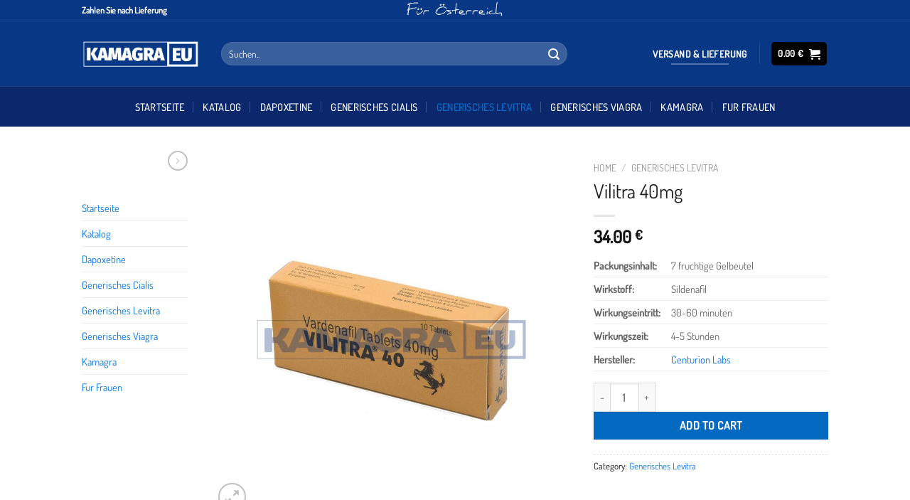

--- FILE ---
content_type: text/html; charset=UTF-8
request_url: https://kamagraeu.net/at/produkt/vilitra-40mg/
body_size: 33314
content:
<!DOCTYPE html>
<html lang="de-AT" class="loading-site no-js">
<head>
	<meta charset="UTF-8" />
	<link rel="profile" href="https://gmpg.org/xfn/11" />
	<link rel="pingback" href="https://kamagraeu.net/at/xmlrpc.php" />

	<script>(function(html){html.className = html.className.replace(/\bno-js\b/,'js')})(document.documentElement);</script>
<meta name='robots' content='index, follow, max-image-preview:large, max-snippet:-1, max-video-preview:-1' />
<meta name="viewport" content="width=device-width, initial-scale=1" />
	<!-- This site is optimized with the Yoast SEO Premium plugin v23.0 (Yoast SEO v25.6) - https://yoast.com/wordpress/plugins/seo/ -->
	<title>Vilitra 40mg - Austria</title>
	<meta name="description" content="Packungsinhalt: 7 fruchtige Gelbeutel Wirkstoff: Sildenafil Wirkungseintritt: 30-60 minuten Wirkungszeit: 4-5 Stunden Hersteller: Centurion Labs" />
	<link rel="canonical" href="https://kamagraeu.net/at/produkt/vilitra-40mg/" />
	<meta property="og:locale" content="de_DE" />
	<meta property="og:type" content="product" />
	<meta property="og:title" content="Vilitra 40mg" />
	<meta property="og:description" content="Packungsinhalt:  7 fruchtige Gelbeutel   Wirkstoff: Sildenafil   Wirkungseintritt:  30-60 minuten   Wirkungszeit: 4-5 Stunden   Hersteller:  Centurion Labs" />
	<meta property="og:url" content="https://kamagraeu.net/at/produkt/vilitra-40mg/" />
	<meta property="og:site_name" content="Austria" />
	<meta property="article:modified_time" content="2022-11-18T13:15:20+00:00" />
	<meta property="og:image" content="https://kamagraeu.net/at/wp-content/uploads/sites/5/2022/11/1000_vilitra_40_kak51.jpg" />
	<meta property="og:image:width" content="1000" />
	<meta property="og:image:height" content="1000" />
	<meta property="og:image:type" content="image/jpeg" /><meta property="og:image" content="https://kamagraeu.net/at/wp-content/uploads/sites/5/2022/11/1000_vilitra_40mg-2_jvl3u.jpg" />
	<meta property="og:image:width" content="1000" />
	<meta property="og:image:height" content="1000" />
	<meta property="og:image:type" content="image/jpeg" />
	<meta name="twitter:card" content="summary_large_image" />
	<meta name="twitter:label1" content="Price" />
	<meta name="twitter:data1" content="34.00&nbsp;&euro;" />
	<meta name="twitter:label2" content="Availability" />
	<meta name="twitter:data2" content="In stock" />
	<script type="application/ld+json" class="yoast-schema-graph">{"@context":"https://schema.org","@graph":[{"@type":["WebPage","ItemPage"],"@id":"https://kamagraeu.net/at/produkt/vilitra-40mg/","url":"https://kamagraeu.net/at/produkt/vilitra-40mg/","name":"Vilitra 40mg - Austria","isPartOf":{"@id":"https://kamagraeu.net/at/#website"},"primaryImageOfPage":{"@id":"https://kamagraeu.net/at/produkt/vilitra-40mg/#primaryimage"},"image":{"@id":"https://kamagraeu.net/at/produkt/vilitra-40mg/#primaryimage"},"thumbnailUrl":"https://kamagraeu.net/at/wp-content/uploads/sites/5/2022/11/1000_vilitra_40_kak51.jpg","breadcrumb":{"@id":"https://kamagraeu.net/at/produkt/vilitra-40mg/#breadcrumb"},"inLanguage":"de-AT","potentialAction":{"@type":"BuyAction","target":"https://kamagraeu.net/at/produkt/vilitra-40mg/"}},{"@type":"ImageObject","inLanguage":"de-AT","@id":"https://kamagraeu.net/at/produkt/vilitra-40mg/#primaryimage","url":"https://kamagraeu.net/at/wp-content/uploads/sites/5/2022/11/1000_vilitra_40_kak51.jpg","contentUrl":"https://kamagraeu.net/at/wp-content/uploads/sites/5/2022/11/1000_vilitra_40_kak51.jpg","width":1000,"height":1000},{"@type":"BreadcrumbList","@id":"https://kamagraeu.net/at/produkt/vilitra-40mg/#breadcrumb","itemListElement":[{"@type":"ListItem","position":1,"name":"Domů","item":"https://kamagraeu.net/at/"},{"@type":"ListItem","position":2,"name":"Katalog","item":"https://kamagraeu.net/at/produkt-katalog/"},{"@type":"ListItem","position":3,"name":"Vilitra 40mg"}]},{"@type":"WebSite","@id":"https://kamagraeu.net/at/#website","url":"https://kamagraeu.net/at/","name":"Austria","description":"Kamagra-europe","potentialAction":[{"@type":"SearchAction","target":{"@type":"EntryPoint","urlTemplate":"https://kamagraeu.net/at/?s={search_term_string}"},"query-input":{"@type":"PropertyValueSpecification","valueRequired":true,"valueName":"search_term_string"}}],"inLanguage":"de-AT"}]}</script>
	<meta property="product:price:amount" content="34.00" />
	<meta property="product:price:currency" content="EUR" />
	<meta property="og:availability" content="instock" />
	<meta property="product:availability" content="instock" />
	<meta property="product:condition" content="new" />
	<!-- / Yoast SEO Premium plugin. -->


<link rel='dns-prefetch' href='//www.googletagmanager.com' />
<link rel='prefetch' href='https://kamagraeu.net/at/wp-content/themes/flatsome/assets/js/flatsome.js?ver=8e60d746741250b4dd4e' />
<link rel='prefetch' href='https://kamagraeu.net/at/wp-content/themes/flatsome/assets/js/chunk.slider.js?ver=3.19.4' />
<link rel='prefetch' href='https://kamagraeu.net/at/wp-content/themes/flatsome/assets/js/chunk.popups.js?ver=3.19.4' />
<link rel='prefetch' href='https://kamagraeu.net/at/wp-content/themes/flatsome/assets/js/chunk.tooltips.js?ver=3.19.4' />
<link rel='prefetch' href='https://kamagraeu.net/at/wp-content/themes/flatsome/assets/js/woocommerce.js?ver=325ad20e90dbc8889310' />
<link rel="alternate" type="application/rss+xml" title="Austria &raquo; Feed" href="https://kamagraeu.net/at/feed/" />
<link rel="alternate" type="application/rss+xml" title="Austria &raquo; Kommentar-Feed" href="https://kamagraeu.net/at/comments/feed/" />
<script type="text/javascript">
/* <![CDATA[ */
window._wpemojiSettings = {"baseUrl":"https:\/\/s.w.org\/images\/core\/emoji\/15.0.3\/72x72\/","ext":".png","svgUrl":"https:\/\/s.w.org\/images\/core\/emoji\/15.0.3\/svg\/","svgExt":".svg","source":{"concatemoji":"https:\/\/kamagraeu.net\/at\/wp-includes\/js\/wp-emoji-release.min.js?ver=6.6.4"}};
/*! This file is auto-generated */
!function(i,n){var o,s,e;function c(e){try{var t={supportTests:e,timestamp:(new Date).valueOf()};sessionStorage.setItem(o,JSON.stringify(t))}catch(e){}}function p(e,t,n){e.clearRect(0,0,e.canvas.width,e.canvas.height),e.fillText(t,0,0);var t=new Uint32Array(e.getImageData(0,0,e.canvas.width,e.canvas.height).data),r=(e.clearRect(0,0,e.canvas.width,e.canvas.height),e.fillText(n,0,0),new Uint32Array(e.getImageData(0,0,e.canvas.width,e.canvas.height).data));return t.every(function(e,t){return e===r[t]})}function u(e,t,n){switch(t){case"flag":return n(e,"\ud83c\udff3\ufe0f\u200d\u26a7\ufe0f","\ud83c\udff3\ufe0f\u200b\u26a7\ufe0f")?!1:!n(e,"\ud83c\uddfa\ud83c\uddf3","\ud83c\uddfa\u200b\ud83c\uddf3")&&!n(e,"\ud83c\udff4\udb40\udc67\udb40\udc62\udb40\udc65\udb40\udc6e\udb40\udc67\udb40\udc7f","\ud83c\udff4\u200b\udb40\udc67\u200b\udb40\udc62\u200b\udb40\udc65\u200b\udb40\udc6e\u200b\udb40\udc67\u200b\udb40\udc7f");case"emoji":return!n(e,"\ud83d\udc26\u200d\u2b1b","\ud83d\udc26\u200b\u2b1b")}return!1}function f(e,t,n){var r="undefined"!=typeof WorkerGlobalScope&&self instanceof WorkerGlobalScope?new OffscreenCanvas(300,150):i.createElement("canvas"),a=r.getContext("2d",{willReadFrequently:!0}),o=(a.textBaseline="top",a.font="600 32px Arial",{});return e.forEach(function(e){o[e]=t(a,e,n)}),o}function t(e){var t=i.createElement("script");t.src=e,t.defer=!0,i.head.appendChild(t)}"undefined"!=typeof Promise&&(o="wpEmojiSettingsSupports",s=["flag","emoji"],n.supports={everything:!0,everythingExceptFlag:!0},e=new Promise(function(e){i.addEventListener("DOMContentLoaded",e,{once:!0})}),new Promise(function(t){var n=function(){try{var e=JSON.parse(sessionStorage.getItem(o));if("object"==typeof e&&"number"==typeof e.timestamp&&(new Date).valueOf()<e.timestamp+604800&&"object"==typeof e.supportTests)return e.supportTests}catch(e){}return null}();if(!n){if("undefined"!=typeof Worker&&"undefined"!=typeof OffscreenCanvas&&"undefined"!=typeof URL&&URL.createObjectURL&&"undefined"!=typeof Blob)try{var e="postMessage("+f.toString()+"("+[JSON.stringify(s),u.toString(),p.toString()].join(",")+"));",r=new Blob([e],{type:"text/javascript"}),a=new Worker(URL.createObjectURL(r),{name:"wpTestEmojiSupports"});return void(a.onmessage=function(e){c(n=e.data),a.terminate(),t(n)})}catch(e){}c(n=f(s,u,p))}t(n)}).then(function(e){for(var t in e)n.supports[t]=e[t],n.supports.everything=n.supports.everything&&n.supports[t],"flag"!==t&&(n.supports.everythingExceptFlag=n.supports.everythingExceptFlag&&n.supports[t]);n.supports.everythingExceptFlag=n.supports.everythingExceptFlag&&!n.supports.flag,n.DOMReady=!1,n.readyCallback=function(){n.DOMReady=!0}}).then(function(){return e}).then(function(){var e;n.supports.everything||(n.readyCallback(),(e=n.source||{}).concatemoji?t(e.concatemoji):e.wpemoji&&e.twemoji&&(t(e.twemoji),t(e.wpemoji)))}))}((window,document),window._wpemojiSettings);
/* ]]> */
</script>
<style id='wp-emoji-styles-inline-css' type='text/css'>

	img.wp-smiley, img.emoji {
		display: inline !important;
		border: none !important;
		box-shadow: none !important;
		height: 1em !important;
		width: 1em !important;
		margin: 0 0.07em !important;
		vertical-align: -0.1em !important;
		background: none !important;
		padding: 0 !important;
	}
</style>
<style id='wp-block-library-inline-css' type='text/css'>
:root{--wp-admin-theme-color:#007cba;--wp-admin-theme-color--rgb:0,124,186;--wp-admin-theme-color-darker-10:#006ba1;--wp-admin-theme-color-darker-10--rgb:0,107,161;--wp-admin-theme-color-darker-20:#005a87;--wp-admin-theme-color-darker-20--rgb:0,90,135;--wp-admin-border-width-focus:2px;--wp-block-synced-color:#7a00df;--wp-block-synced-color--rgb:122,0,223;--wp-bound-block-color:var(--wp-block-synced-color)}@media (min-resolution:192dpi){:root{--wp-admin-border-width-focus:1.5px}}.wp-element-button{cursor:pointer}:root{--wp--preset--font-size--normal:16px;--wp--preset--font-size--huge:42px}:root .has-very-light-gray-background-color{background-color:#eee}:root .has-very-dark-gray-background-color{background-color:#313131}:root .has-very-light-gray-color{color:#eee}:root .has-very-dark-gray-color{color:#313131}:root .has-vivid-green-cyan-to-vivid-cyan-blue-gradient-background{background:linear-gradient(135deg,#00d084,#0693e3)}:root .has-purple-crush-gradient-background{background:linear-gradient(135deg,#34e2e4,#4721fb 50%,#ab1dfe)}:root .has-hazy-dawn-gradient-background{background:linear-gradient(135deg,#faaca8,#dad0ec)}:root .has-subdued-olive-gradient-background{background:linear-gradient(135deg,#fafae1,#67a671)}:root .has-atomic-cream-gradient-background{background:linear-gradient(135deg,#fdd79a,#004a59)}:root .has-nightshade-gradient-background{background:linear-gradient(135deg,#330968,#31cdcf)}:root .has-midnight-gradient-background{background:linear-gradient(135deg,#020381,#2874fc)}.has-regular-font-size{font-size:1em}.has-larger-font-size{font-size:2.625em}.has-normal-font-size{font-size:var(--wp--preset--font-size--normal)}.has-huge-font-size{font-size:var(--wp--preset--font-size--huge)}.has-text-align-center{text-align:center}.has-text-align-left{text-align:left}.has-text-align-right{text-align:right}#end-resizable-editor-section{display:none}.aligncenter{clear:both}.items-justified-left{justify-content:flex-start}.items-justified-center{justify-content:center}.items-justified-right{justify-content:flex-end}.items-justified-space-between{justify-content:space-between}.screen-reader-text{border:0;clip:rect(1px,1px,1px,1px);clip-path:inset(50%);height:1px;margin:-1px;overflow:hidden;padding:0;position:absolute;width:1px;word-wrap:normal!important}.screen-reader-text:focus{background-color:#ddd;clip:auto!important;clip-path:none;color:#444;display:block;font-size:1em;height:auto;left:5px;line-height:normal;padding:15px 23px 14px;text-decoration:none;top:5px;width:auto;z-index:100000}html :where(.has-border-color){border-style:solid}html :where([style*=border-top-color]){border-top-style:solid}html :where([style*=border-right-color]){border-right-style:solid}html :where([style*=border-bottom-color]){border-bottom-style:solid}html :where([style*=border-left-color]){border-left-style:solid}html :where([style*=border-width]){border-style:solid}html :where([style*=border-top-width]){border-top-style:solid}html :where([style*=border-right-width]){border-right-style:solid}html :where([style*=border-bottom-width]){border-bottom-style:solid}html :where([style*=border-left-width]){border-left-style:solid}html :where(img[class*=wp-image-]){height:auto;max-width:100%}:where(figure){margin:0 0 1em}html :where(.is-position-sticky){--wp-admin--admin-bar--position-offset:var(--wp-admin--admin-bar--height,0px)}@media screen and (max-width:600px){html :where(.is-position-sticky){--wp-admin--admin-bar--position-offset:0px}}
</style>
<link rel='stylesheet' id='contact-form-7-css' href='https://kamagraeu.net/at/wp-content/plugins/contact-form-7/includes/css/styles.css?ver=6.0.6' type='text/css' media='all' />
<link rel='stylesheet' id='photoswipe-css' href='https://kamagraeu.net/at/wp-content/plugins/woocommerce/assets/css/photoswipe/photoswipe.min.css?ver=9.8.5' type='text/css' media='all' />
<link rel='stylesheet' id='photoswipe-default-skin-css' href='https://kamagraeu.net/at/wp-content/plugins/woocommerce/assets/css/photoswipe/default-skin/default-skin.min.css?ver=9.8.5' type='text/css' media='all' />
<style id='woocommerce-inline-inline-css' type='text/css'>
.woocommerce form .form-row .required { visibility: visible; }
</style>
<link rel='stylesheet' id='wvr-front-comment-css' href='https://kamagraeu.net/at/wp-content/plugins/woo-virtual-reviews/assets/css/front-comment.css?ver=2.0.0' type='text/css' media='all' />
<style id='wvr-front-comment-inline-css' type='text/css'>
.wvr-customer-pick .wvr-select-sample-cmt{color: #000000; background-color:#dddddd;}.wvr-customer-pick .wvr-select-sample-cmt:hover{color: #ffffff; background-color:#ff0000;}.wvr-product-purchased{color: #000000; background-color:#eeeeee;}.wvr-icon-purchased{color: #000000;}.wvr-icon-purchased:before{content:'\e900'; margin-right:5px}
</style>
<link rel='stylesheet' id='brands-styles-css' href='https://kamagraeu.net/at/wp-content/plugins/woocommerce/assets/css/brands.css?ver=9.8.5' type='text/css' media='all' />
<link rel='stylesheet' id='jet-menu-public-styles-css' href='https://kamagraeu.net/at/wp-content/plugins/jet-menu/assets/public/css/public.css?ver=2.4.4' type='text/css' media='all' />
<link rel='stylesheet' id='flatsome-main-css' href='https://kamagraeu.net/at/wp-content/themes/flatsome/assets/css/flatsome.css?ver=3.19.4' type='text/css' media='all' />
<style id='flatsome-main-inline-css' type='text/css'>
@font-face {
				font-family: "fl-icons";
				font-display: block;
				src: url(https://kamagraeu.net/at/wp-content/themes/flatsome/assets/css/icons/fl-icons.eot?v=3.19.4);
				src:
					url(https://kamagraeu.net/at/wp-content/themes/flatsome/assets/css/icons/fl-icons.eot#iefix?v=3.19.4) format("embedded-opentype"),
					url(https://kamagraeu.net/at/wp-content/themes/flatsome/assets/css/icons/fl-icons.woff2?v=3.19.4) format("woff2"),
					url(https://kamagraeu.net/at/wp-content/themes/flatsome/assets/css/icons/fl-icons.ttf?v=3.19.4) format("truetype"),
					url(https://kamagraeu.net/at/wp-content/themes/flatsome/assets/css/icons/fl-icons.woff?v=3.19.4) format("woff"),
					url(https://kamagraeu.net/at/wp-content/themes/flatsome/assets/css/icons/fl-icons.svg?v=3.19.4#fl-icons) format("svg");
			}
</style>
<link rel='stylesheet' id='flatsome-shop-css' href='https://kamagraeu.net/at/wp-content/themes/flatsome/assets/css/flatsome-shop.css?ver=3.19.4' type='text/css' media='all' />
<link rel='stylesheet' id='flatsome-style-css' href='https://kamagraeu.net/at/wp-content/themes/flatsome/style.css?ver=3.19.4' type='text/css' media='all' />
<script type="text/javascript" src="https://kamagraeu.net/at/wp-includes/js/jquery/jquery.min.js?ver=3.7.1" id="jquery-core-js"></script>
<script type="text/javascript" src="https://kamagraeu.net/at/wp-includes/js/jquery/jquery-migrate.min.js?ver=3.4.1" id="jquery-migrate-js"></script>
<script type="text/javascript" src="https://kamagraeu.net/at/wp-content/plugins/woocommerce/assets/js/jquery-blockui/jquery.blockUI.min.js?ver=2.7.0-wc.9.8.5" id="jquery-blockui-js" data-wp-strategy="defer"></script>
<script type="text/javascript" id="wc-add-to-cart-js-extra">
/* <![CDATA[ */
var wc_add_to_cart_params = {"ajax_url":"\/at\/wp-admin\/admin-ajax.php","wc_ajax_url":"\/at\/?wc-ajax=%%endpoint%%","i18n_view_cart":"View cart","cart_url":"https:\/\/kamagraeu.net\/at\/kosik\/","is_cart":"","cart_redirect_after_add":"no"};
/* ]]> */
</script>
<script type="text/javascript" src="https://kamagraeu.net/at/wp-content/plugins/woocommerce/assets/js/frontend/add-to-cart.min.js?ver=9.8.5" id="wc-add-to-cart-js" defer="defer" data-wp-strategy="defer"></script>
<script type="text/javascript" src="https://kamagraeu.net/at/wp-content/plugins/woocommerce/assets/js/photoswipe/photoswipe.min.js?ver=4.1.1-wc.9.8.5" id="photoswipe-js" defer="defer" data-wp-strategy="defer"></script>
<script type="text/javascript" src="https://kamagraeu.net/at/wp-content/plugins/woocommerce/assets/js/photoswipe/photoswipe-ui-default.min.js?ver=4.1.1-wc.9.8.5" id="photoswipe-ui-default-js" defer="defer" data-wp-strategy="defer"></script>
<script type="text/javascript" id="wc-single-product-js-extra">
/* <![CDATA[ */
var wc_single_product_params = {"i18n_required_rating_text":"Please select a rating","i18n_rating_options":["1 of 5 stars","2 of 5 stars","3 of 5 stars","4 of 5 stars","5 of 5 stars"],"i18n_product_gallery_trigger_text":"View full-screen image gallery","review_rating_required":"yes","flexslider":{"rtl":false,"animation":"slide","smoothHeight":true,"directionNav":false,"controlNav":"thumbnails","slideshow":false,"animationSpeed":500,"animationLoop":false,"allowOneSlide":false},"zoom_enabled":"","zoom_options":[],"photoswipe_enabled":"1","photoswipe_options":{"shareEl":false,"closeOnScroll":false,"history":false,"hideAnimationDuration":0,"showAnimationDuration":0},"flexslider_enabled":""};
/* ]]> */
</script>
<script type="text/javascript" src="https://kamagraeu.net/at/wp-content/plugins/woocommerce/assets/js/frontend/single-product.min.js?ver=9.8.5" id="wc-single-product-js" defer="defer" data-wp-strategy="defer"></script>
<script type="text/javascript" src="https://kamagraeu.net/at/wp-content/plugins/woocommerce/assets/js/js-cookie/js.cookie.min.js?ver=2.1.4-wc.9.8.5" id="js-cookie-js" data-wp-strategy="defer"></script>
<script type="text/javascript" id="fast-comment-js-extra">
/* <![CDATA[ */
var php_js = {"auto_rating":"yes","first_comment":"Good quality."};
/* ]]> */
</script>
<script type="text/javascript" src="https://kamagraeu.net/at/wp-content/plugins/woo-virtual-reviews/assets/js/front-script.js?ver=2.0.0" id="fast-comment-js"></script>
<link rel="https://api.w.org/" href="https://kamagraeu.net/at/wp-json/" /><link rel="alternate" title="JSON" type="application/json" href="https://kamagraeu.net/at/wp-json/wp/v2/product/4797" /><link rel="EditURI" type="application/rsd+xml" title="RSD" href="https://kamagraeu.net/at/xmlrpc.php?rsd" />
<meta name="generator" content="WordPress 6.6.4" />
<meta name="generator" content="WooCommerce 9.8.5" />
<link rel='shortlink' href='https://kamagraeu.net/at/?p=4797' />
<link rel="alternate" title="oEmbed (JSON)" type="application/json+oembed" href="https://kamagraeu.net/at/wp-json/oembed/1.0/embed?url=https%3A%2F%2Fkamagraeu.net%2Fat%2Fprodukt%2Fvilitra-40mg%2F" />
<link rel="alternate" title="oEmbed (XML)" type="text/xml+oembed" href="https://kamagraeu.net/at/wp-json/oembed/1.0/embed?url=https%3A%2F%2Fkamagraeu.net%2Fat%2Fprodukt%2Fvilitra-40mg%2F&#038;format=xml" />
<meta name="generator" content="Site Kit by Google 1.167.0" /><link rel="alternate" hreflang="en" href="https://kamagraeu.net/" />
<link rel="alternate" hreflang="de" href="https://kamagraeu.net/de/" />
<link rel="alternate" hreflang="cs" href="https://kamagraeu.net/cz/" />
<link rel="alternate" hreflang="sk" href="https://kamagraeu.net/sk/" />
<link rel="alternate" hreflang="de-AT" href="https://kamagraeu.net/at/" />
<link rel="alternate" hreflang="x-default" href="https://kamagraeu.net/" />
	<noscript><style>.woocommerce-product-gallery{ opacity: 1 !important; }</style></noscript>
	<meta name="generator" content="Elementor 3.27.6; features: additional_custom_breakpoints; settings: css_print_method-external, google_font-enabled, font_display-auto">
			<style>
				.e-con.e-parent:nth-of-type(n+4):not(.e-lazyloaded):not(.e-no-lazyload),
				.e-con.e-parent:nth-of-type(n+4):not(.e-lazyloaded):not(.e-no-lazyload) * {
					background-image: none !important;
				}
				@media screen and (max-height: 1024px) {
					.e-con.e-parent:nth-of-type(n+3):not(.e-lazyloaded):not(.e-no-lazyload),
					.e-con.e-parent:nth-of-type(n+3):not(.e-lazyloaded):not(.e-no-lazyload) * {
						background-image: none !important;
					}
				}
				@media screen and (max-height: 640px) {
					.e-con.e-parent:nth-of-type(n+2):not(.e-lazyloaded):not(.e-no-lazyload),
					.e-con.e-parent:nth-of-type(n+2):not(.e-lazyloaded):not(.e-no-lazyload) * {
						background-image: none !important;
					}
				}
			</style>
			<style id="custom-css" type="text/css">:root {--primary-color: #020202;--fs-color-primary: #020202;--fs-color-secondary: #0469c1;--fs-color-success: #7a9c59;--fs-color-alert: #b20000;--fs-experimental-link-color: #0676de;--fs-experimental-link-color-hover: #111;}.tooltipster-base {--tooltip-color: #fff;--tooltip-bg-color: #000;}.off-canvas-right .mfp-content, .off-canvas-left .mfp-content {--drawer-width: 300px;}.off-canvas .mfp-content.off-canvas-cart {--drawer-width: 360px;}.header-main{height: 91px}#logo img{max-height: 91px}#logo{width:166px;}#logo img{padding:5px 0;}.header-bottom{min-height: 57px}.header-top{min-height: 30px}.transparent .header-main{height: 30px}.transparent #logo img{max-height: 30px}.has-transparent + .page-title:first-of-type,.has-transparent + #main > .page-title,.has-transparent + #main > div > .page-title,.has-transparent + #main .page-header-wrapper:first-of-type .page-title{padding-top: 110px;}.header.show-on-scroll,.stuck .header-main{height:70px!important}.stuck #logo img{max-height: 70px!important}.search-form{ width: 81%;}.header-bg-color {background-color: #083785}.header-bottom {background-color: #0b286c}.stuck .header-main .nav > li > a{line-height: 50px }.header-bottom-nav > li > a{line-height: 25px }@media (max-width: 549px) {.header-main{height: 70px}#logo img{max-height: 70px}}.header-top{background-color:#083785!important;}body{color: #111111}h1,h2,h3,h4,h5,h6,.heading-font{color: #212121;}body{font-size: 101%;}@media screen and (max-width: 549px){body{font-size: 100%;}}body{font-family: Dosis, sans-serif;}body {font-weight: 400;font-style: normal;}.nav > li > a {font-family: Dosis, sans-serif;}.mobile-sidebar-levels-2 .nav > li > ul > li > a {font-family: Dosis, sans-serif;}.nav > li > a,.mobile-sidebar-levels-2 .nav > li > ul > li > a {font-weight: 500;font-style: normal;}h1,h2,h3,h4,h5,h6,.heading-font, .off-canvas-center .nav-sidebar.nav-vertical > li > a{font-family: Dosis, sans-serif;}h1,h2,h3,h4,h5,h6,.heading-font,.banner h1,.banner h2 {font-weight: 400;font-style: normal;}.alt-font{font-family: "Dancing Script", sans-serif;}.alt-font {font-weight: 400!important;font-style: normal!important;}.header:not(.transparent) .header-bottom-nav.nav > li > a{color: #ffffff;}.header:not(.transparent) .header-bottom-nav.nav > li > a:hover,.header:not(.transparent) .header-bottom-nav.nav > li.active > a,.header:not(.transparent) .header-bottom-nav.nav > li.current > a,.header:not(.transparent) .header-bottom-nav.nav > li > a.active,.header:not(.transparent) .header-bottom-nav.nav > li > a.current{color: #0172d5;}.header-bottom-nav.nav-line-bottom > li > a:before,.header-bottom-nav.nav-line-grow > li > a:before,.header-bottom-nav.nav-line > li > a:before,.header-bottom-nav.nav-box > li > a:hover,.header-bottom-nav.nav-box > li.active > a,.header-bottom-nav.nav-pills > li > a:hover,.header-bottom-nav.nav-pills > li.active > a{color:#FFF!important;background-color: #0172d5;}.has-equal-box-heights .box-image {padding-top: 100%;}@media screen and (min-width: 550px){.products .box-vertical .box-image{min-width: 1000px!important;width: 1000px!important;}}.footer-2{background-color: #919191}.nav-vertical-fly-out > li + li {border-top-width: 1px; border-top-style: solid;}.label-new.menu-item > a:after{content:"New";}.label-hot.menu-item > a:after{content:"Hot";}.label-sale.menu-item > a:after{content:"Sale";}.label-popular.menu-item > a:after{content:"Popular";}</style>		<style type="text/css" id="wp-custom-css">
			
#wide-nav {
	border-top: 1px solid #ffffff1c
}


.pswp__caption__center {
	display: none
}

.absolute-footer  {
	display: none
}


.header-top {	border-bottom: 1px solid #ffffff1c
}

.in-stock {
	display: none
}

.woocommerce-result-count  {
	display: none
}
		</style>
		<style id="kirki-inline-styles">/* vietnamese */
@font-face {
  font-family: 'Dosis';
  font-style: normal;
  font-weight: 400;
  font-display: swap;
  src: url(https://kamagraeu.net/at/wp-content/fonts/dosis/HhyaU5sn9vOmLzlnC_W6EQ.woff2) format('woff2');
  unicode-range: U+0102-0103, U+0110-0111, U+0128-0129, U+0168-0169, U+01A0-01A1, U+01AF-01B0, U+0300-0301, U+0303-0304, U+0308-0309, U+0323, U+0329, U+1EA0-1EF9, U+20AB;
}
/* latin-ext */
@font-face {
  font-family: 'Dosis';
  font-style: normal;
  font-weight: 400;
  font-display: swap;
  src: url(https://kamagraeu.net/at/wp-content/fonts/dosis/HhyaU5sn9vOmLzlmC_W6EQ.woff2) format('woff2');
  unicode-range: U+0100-02BA, U+02BD-02C5, U+02C7-02CC, U+02CE-02D7, U+02DD-02FF, U+0304, U+0308, U+0329, U+1D00-1DBF, U+1E00-1E9F, U+1EF2-1EFF, U+2020, U+20A0-20AB, U+20AD-20C0, U+2113, U+2C60-2C7F, U+A720-A7FF;
}
/* latin */
@font-face {
  font-family: 'Dosis';
  font-style: normal;
  font-weight: 400;
  font-display: swap;
  src: url(https://kamagraeu.net/at/wp-content/fonts/dosis/HhyaU5sn9vOmLzloC_U.woff2) format('woff2');
  unicode-range: U+0000-00FF, U+0131, U+0152-0153, U+02BB-02BC, U+02C6, U+02DA, U+02DC, U+0304, U+0308, U+0329, U+2000-206F, U+20AC, U+2122, U+2191, U+2193, U+2212, U+2215, U+FEFF, U+FFFD;
}
/* vietnamese */
@font-face {
  font-family: 'Dosis';
  font-style: normal;
  font-weight: 500;
  font-display: swap;
  src: url(https://kamagraeu.net/at/wp-content/fonts/dosis/HhyaU5sn9vOmLzlnC_W6EQ.woff2) format('woff2');
  unicode-range: U+0102-0103, U+0110-0111, U+0128-0129, U+0168-0169, U+01A0-01A1, U+01AF-01B0, U+0300-0301, U+0303-0304, U+0308-0309, U+0323, U+0329, U+1EA0-1EF9, U+20AB;
}
/* latin-ext */
@font-face {
  font-family: 'Dosis';
  font-style: normal;
  font-weight: 500;
  font-display: swap;
  src: url(https://kamagraeu.net/at/wp-content/fonts/dosis/HhyaU5sn9vOmLzlmC_W6EQ.woff2) format('woff2');
  unicode-range: U+0100-02BA, U+02BD-02C5, U+02C7-02CC, U+02CE-02D7, U+02DD-02FF, U+0304, U+0308, U+0329, U+1D00-1DBF, U+1E00-1E9F, U+1EF2-1EFF, U+2020, U+20A0-20AB, U+20AD-20C0, U+2113, U+2C60-2C7F, U+A720-A7FF;
}
/* latin */
@font-face {
  font-family: 'Dosis';
  font-style: normal;
  font-weight: 500;
  font-display: swap;
  src: url(https://kamagraeu.net/at/wp-content/fonts/dosis/HhyaU5sn9vOmLzloC_U.woff2) format('woff2');
  unicode-range: U+0000-00FF, U+0131, U+0152-0153, U+02BB-02BC, U+02C6, U+02DA, U+02DC, U+0304, U+0308, U+0329, U+2000-206F, U+20AC, U+2122, U+2191, U+2193, U+2212, U+2215, U+FEFF, U+FFFD;
}/* vietnamese */
@font-face {
  font-family: 'Dancing Script';
  font-style: normal;
  font-weight: 400;
  font-display: swap;
  src: url(https://kamagraeu.net/at/wp-content/fonts/dancing-script/If2cXTr6YS-zF4S-kcSWSVi_sxjsohD9F50Ruu7BMSo3Rep8ltA.woff2) format('woff2');
  unicode-range: U+0102-0103, U+0110-0111, U+0128-0129, U+0168-0169, U+01A0-01A1, U+01AF-01B0, U+0300-0301, U+0303-0304, U+0308-0309, U+0323, U+0329, U+1EA0-1EF9, U+20AB;
}
/* latin-ext */
@font-face {
  font-family: 'Dancing Script';
  font-style: normal;
  font-weight: 400;
  font-display: swap;
  src: url(https://kamagraeu.net/at/wp-content/fonts/dancing-script/If2cXTr6YS-zF4S-kcSWSVi_sxjsohD9F50Ruu7BMSo3ROp8ltA.woff2) format('woff2');
  unicode-range: U+0100-02BA, U+02BD-02C5, U+02C7-02CC, U+02CE-02D7, U+02DD-02FF, U+0304, U+0308, U+0329, U+1D00-1DBF, U+1E00-1E9F, U+1EF2-1EFF, U+2020, U+20A0-20AB, U+20AD-20C0, U+2113, U+2C60-2C7F, U+A720-A7FF;
}
/* latin */
@font-face {
  font-family: 'Dancing Script';
  font-style: normal;
  font-weight: 400;
  font-display: swap;
  src: url(https://kamagraeu.net/at/wp-content/fonts/dancing-script/If2cXTr6YS-zF4S-kcSWSVi_sxjsohD9F50Ruu7BMSo3Sup8.woff2) format('woff2');
  unicode-range: U+0000-00FF, U+0131, U+0152-0153, U+02BB-02BC, U+02C6, U+02DA, U+02DC, U+0304, U+0308, U+0329, U+2000-206F, U+20AC, U+2122, U+2191, U+2193, U+2212, U+2215, U+FEFF, U+FFFD;
}</style></head>

<body class="product-template-default single single-product postid-4797 theme-flatsome woocommerce woocommerce-page woocommerce-no-js full-width lightbox nav-dropdown-has-arrow nav-dropdown-has-shadow nav-dropdown-has-border jet-mega-menu-location elementor-default elementor-kit-3">


<a class="skip-link screen-reader-text" href="#main">Skip to content</a>

<div id="wrapper">

	
	<header id="header" class="header ">
		<div class="header-wrapper">
			<div id="top-bar" class="header-top hide-for-sticky nav-dark flex-has-center">
    <div class="flex-row container">
      <div class="flex-col hide-for-medium flex-left">
          <ul class="nav nav-left medium-nav-center nav-small  nav-divided">
              <li class="html custom html_topbar_left"><strong class="font-size:">Zahlen Sie nach Lieferung</strong></li>          </ul>
      </div>

      <div class="flex-col hide-for-medium flex-center">
          <ul class="nav nav-center nav-small  nav-divided">
              <li class="html custom html_topbar_right"><img src="https://kamagraeu.net/at/wp-content/uploads/sites/5/2022/11/generatedtext1.png" alt="" width="150" height="25" /></li>          </ul>
      </div>

      <div class="flex-col hide-for-medium flex-right">
         <ul class="nav top-bar-nav nav-right nav-small  nav-divided">
                        </ul>
      </div>

            <div class="flex-col show-for-medium flex-grow">
          <ul class="nav nav-center nav-small mobile-nav  nav-divided">
              <li class="html custom html_topbar_left"><strong class="font-size:">Zahlen Sie nach Lieferung</strong></li>          </ul>
      </div>
      
    </div>
</div>
<div id="masthead" class="header-main hide-for-sticky nav-dark">
      <div class="header-inner flex-row container logo-left medium-logo-center" role="navigation">

          <!-- Logo -->
          <div id="logo" class="flex-col logo">
            
<!-- Header logo -->
<a href="https://kamagraeu.net/at/" title="Austria - Kamagra-europe" rel="home">
		<img fetchpriority="high" width="766" height="205" src="https://kamagraeu.net/at/wp-content/uploads/sites/5/2022/10/Log0-1.png" class="header_logo header-logo" alt="Austria"/><img  width="766" height="205" src="https://kamagraeu.net/at/wp-content/uploads/sites/5/2022/10/Log0-1.png" class="header-logo-dark" alt="Austria"/></a>
          </div>

          <!-- Mobile Left Elements -->
          <div class="flex-col show-for-medium flex-left">
            <ul class="mobile-nav nav nav-left ">
              <li class="nav-icon has-icon">
  <div class="header-button">		<a href="#" data-open="#main-menu" data-pos="left" data-bg="main-menu-overlay" data-color="" class="icon primary button round is-small" aria-label="Menu" aria-controls="main-menu" aria-expanded="false">

		  <i class="icon-menu" ></i>
		  		</a>
	 </div> </li>
            </ul>
          </div>

          <!-- Left Elements -->
          <div class="flex-col hide-for-medium flex-left
            flex-grow">
            <ul class="header-nav header-nav-main nav nav-left  nav-uppercase" >
              <li class="header-search-form search-form html relative has-icon">
	<div class="header-search-form-wrapper">
		<div class="searchform-wrapper ux-search-box relative form-flat is-normal"><form role="search" method="get" class="searchform" action="https://kamagraeu.net/at/">
	<div class="flex-row relative">
						<div class="flex-col flex-grow">
			<label class="screen-reader-text" for="woocommerce-product-search-field-0">Search for:</label>
			<input type="search" id="woocommerce-product-search-field-0" class="search-field mb-0" placeholder="Suchen.." value="" name="s" />
			<input type="hidden" name="post_type" value="product" />
					</div>
		<div class="flex-col">
			<button type="submit" value="Search" class="ux-search-submit submit-button secondary button  icon mb-0" aria-label="Submit">
				<i class="icon-search" ></i>			</button>
		</div>
	</div>
	<div class="live-search-results text-left z-top"></div>
</form>
</div>	</div>
</li>
            </ul>
          </div>

          <!-- Right Elements -->
          <div class="flex-col hide-for-medium flex-right">
            <ul class="header-nav header-nav-main nav nav-right  nav-uppercase">
              <li class="html header-button-2">
	<div class="header-button">
		<a href="https://kamagraeu.net/at/versand-lieferung/" class="button plain is-underline"  style="border-radius:99px;">
		<span>Versand &amp; Lieferung</span>
	</a>
	</div>
</li>
<li class="header-divider"></li><li class="cart-item has-icon has-dropdown">
<div class="header-button">
<a href="https://kamagraeu.net/at/kosik/" class="header-cart-link icon primary button round is-small" title="Cart" >

<span class="header-cart-title">
          <span class="cart-price"><span class="woocommerce-Price-amount amount"><bdi>0.00&nbsp;<span class="woocommerce-Price-currencySymbol">&euro;</span></bdi></span></span>
  </span>

    <i class="icon-shopping-cart"
    data-icon-label="0">
  </i>
  </a>
</div>
 <ul class="nav-dropdown nav-dropdown-default">
    <li class="html widget_shopping_cart">
      <div class="widget_shopping_cart_content">
        

	<div class="ux-mini-cart-empty flex flex-row-col text-center pt pb">
				<div class="ux-mini-cart-empty-icon">
			<svg xmlns="http://www.w3.org/2000/svg" viewBox="0 0 17 19" style="opacity:.1;height:80px;">
				<path d="M8.5 0C6.7 0 5.3 1.2 5.3 2.7v2H2.1c-.3 0-.6.3-.7.7L0 18.2c0 .4.2.8.6.8h15.7c.4 0 .7-.3.7-.7v-.1L15.6 5.4c0-.3-.3-.6-.7-.6h-3.2v-2c0-1.6-1.4-2.8-3.2-2.8zM6.7 2.7c0-.8.8-1.4 1.8-1.4s1.8.6 1.8 1.4v2H6.7v-2zm7.5 3.4 1.3 11.5h-14L2.8 6.1h2.5v1.4c0 .4.3.7.7.7.4 0 .7-.3.7-.7V6.1h3.5v1.4c0 .4.3.7.7.7s.7-.3.7-.7V6.1h2.6z" fill-rule="evenodd" clip-rule="evenodd" fill="currentColor"></path>
			</svg>
		</div>
				<p class="woocommerce-mini-cart__empty-message empty">No products in the cart.</p>
					<p class="return-to-shop">
				<a class="button primary wc-backward" href="https://kamagraeu.net/at/produkt-katalog/">
					Return to shop				</a>
			</p>
				</div>


      </div>
    </li>
     </ul>

</li>
            </ul>
          </div>

          <!-- Mobile Right Elements -->
          <div class="flex-col show-for-medium flex-right">
            <ul class="mobile-nav nav nav-right ">
              <li class="cart-item has-icon">

<div class="header-button">
		<a href="https://kamagraeu.net/at/kosik/" class="header-cart-link icon primary button round is-small off-canvas-toggle nav-top-link" title="Cart" data-open="#cart-popup" data-class="off-canvas-cart" data-pos="right" >

    <i class="icon-shopping-cart"
    data-icon-label="0">
  </i>
  </a>
</div>

  <!-- Cart Sidebar Popup -->
  <div id="cart-popup" class="mfp-hide">
  <div class="cart-popup-inner inner-padding cart-popup-inner--sticky">
      <div class="cart-popup-title text-center">
          <span class="heading-font uppercase">Cart</span>
          <div class="is-divider"></div>
      </div>
	  <div class="widget_shopping_cart">
		  <div class="widget_shopping_cart_content">
			  

	<div class="ux-mini-cart-empty flex flex-row-col text-center pt pb">
				<div class="ux-mini-cart-empty-icon">
			<svg xmlns="http://www.w3.org/2000/svg" viewBox="0 0 17 19" style="opacity:.1;height:80px;">
				<path d="M8.5 0C6.7 0 5.3 1.2 5.3 2.7v2H2.1c-.3 0-.6.3-.7.7L0 18.2c0 .4.2.8.6.8h15.7c.4 0 .7-.3.7-.7v-.1L15.6 5.4c0-.3-.3-.6-.7-.6h-3.2v-2c0-1.6-1.4-2.8-3.2-2.8zM6.7 2.7c0-.8.8-1.4 1.8-1.4s1.8.6 1.8 1.4v2H6.7v-2zm7.5 3.4 1.3 11.5h-14L2.8 6.1h2.5v1.4c0 .4.3.7.7.7.4 0 .7-.3.7-.7V6.1h3.5v1.4c0 .4.3.7.7.7s.7-.3.7-.7V6.1h2.6z" fill-rule="evenodd" clip-rule="evenodd" fill="currentColor"></path>
			</svg>
		</div>
				<p class="woocommerce-mini-cart__empty-message empty">No products in the cart.</p>
					<p class="return-to-shop">
				<a class="button primary wc-backward" href="https://kamagraeu.net/at/produkt-katalog/">
					Return to shop				</a>
			</p>
				</div>


		  </div>
	  </div>
               </div>
  </div>

</li>
            </ul>
          </div>

      </div>

            <div class="container"><div class="top-divider full-width"></div></div>
      </div>
<div id="wide-nav" class="header-bottom wide-nav hide-for-sticky nav-dark flex-has-center hide-for-medium">
    <div class="flex-row container">

            
                        <div class="flex-col hide-for-medium flex-center">
                <ul class="nav header-nav header-bottom-nav nav-center  nav-divided nav-size-medium nav-spacing-xlarge nav-uppercase">
                    <li id="menu-item-10011" class="menu-item menu-item-type-custom menu-item-object-custom menu-item-home menu-item-10011 menu-item-design-default"><a href="https://kamagraeu.net/at/" class="nav-top-link">Startseite</a></li>
<li id="menu-item-10012" class="menu-item menu-item-type-post_type menu-item-object-page current_page_parent menu-item-10012 menu-item-design-default"><a href="https://kamagraeu.net/at/produkt-katalog/" class="nav-top-link">Katalog</a></li>
<li id="menu-item-10036" class="menu-item menu-item-type-taxonomy menu-item-object-product_cat menu-item-10036 menu-item-design-default"><a href="https://kamagraeu.net/at/kategorie-produktu/dapoxetine/" class="nav-top-link">Dapoxetine</a></li>
<li id="menu-item-10037" class="menu-item menu-item-type-taxonomy menu-item-object-product_cat menu-item-10037 menu-item-design-default"><a href="https://kamagraeu.net/at/kategorie-produktu/generisches-cialis/" class="nav-top-link">Generisches Cialis</a></li>
<li id="menu-item-10038" class="menu-item menu-item-type-taxonomy menu-item-object-product_cat current-product-ancestor current-menu-parent current-product-parent menu-item-10038 active menu-item-design-default"><a href="https://kamagraeu.net/at/kategorie-produktu/generisches-levitra/" class="nav-top-link">Generisches Levitra</a></li>
<li id="menu-item-10039" class="menu-item menu-item-type-taxonomy menu-item-object-product_cat menu-item-10039 menu-item-design-default"><a href="https://kamagraeu.net/at/kategorie-produktu/generisches-viagra/" class="nav-top-link">Generisches Viagra</a></li>
<li id="menu-item-10040" class="menu-item menu-item-type-taxonomy menu-item-object-product_cat menu-item-10040 menu-item-design-default"><a href="https://kamagraeu.net/at/kategorie-produktu/kamagra/" class="nav-top-link">Kamagra</a></li>
<li id="menu-item-10041" class="menu-item menu-item-type-taxonomy menu-item-object-product_cat menu-item-10041 menu-item-design-default"><a href="https://kamagraeu.net/at/kategorie-produktu/fur-frauen/" class="nav-top-link">Fur Frauen</a></li>
                </ul>
            </div>
            
            
            
    </div>
</div>

<div class="header-bg-container fill"><div class="header-bg-image fill"></div><div class="header-bg-color fill"></div></div>		</div>
	</header>

	
	<main id="main" class="">

	<div class="shop-container">

		
			<div class="container">
	<div class="woocommerce-notices-wrapper"></div></div>
<div id="product-4797" class="product type-product post-4797 status-publish first instock product_cat-generisches-levitra has-post-thumbnail shipping-taxable purchasable product-type-simple">
	<div class="product-container">
	<div class="product-main">
		<div class="row content-row mb-0">

			<div id="product-sidebar" class="col large-2 hide-for-medium product-sidebar-small ">
				<div class="hide-for-off-canvas" style="width:100%"><ul class="next-prev-thumbs is-small nav-right text-right">         <li class="prod-dropdown has-dropdown">
               <a href="https://kamagraeu.net/at/produkt/valif-20mg/" rel="next" class="button icon is-outline circle">
                  <i class="icon-angle-right" ></i>              </a>
              <div class="nav-dropdown">
                  <a title="Valif 20mg" href="https://kamagraeu.net/at/produkt/valif-20mg/">
                  <img loading="lazy" width="100" height="100" src="https://kamagraeu.net/at/wp-content/uploads/sites/5/2022/11/1-000px-valif20-box_pc93o-100x100.png" class="attachment-woocommerce_gallery_thumbnail size-woocommerce_gallery_thumbnail wp-post-image" alt="" decoding="async" srcset="https://kamagraeu.net/at/wp-content/uploads/sites/5/2022/11/1-000px-valif20-box_pc93o-100x100.png 100w, https://kamagraeu.net/at/wp-content/uploads/sites/5/2022/11/1-000px-valif20-box_pc93o-300x300.png 300w, https://kamagraeu.net/at/wp-content/uploads/sites/5/2022/11/1-000px-valif20-box_pc93o-150x150.png 150w, https://kamagraeu.net/at/wp-content/uploads/sites/5/2022/11/1-000px-valif20-box_pc93o-768x768.png 768w, https://kamagraeu.net/at/wp-content/uploads/sites/5/2022/11/1-000px-valif20-box_pc93o.png 1000w" sizes="(max-width: 100px) 100vw, 100px" /></a>
              </div>
          </li>
      </ul></div><aside id="nav_menu-2" class="widget widget_nav_menu"><div class="menu-main-container"><ul id="menu-main-1" class="menu"><li class="menu-item menu-item-type-custom menu-item-object-custom menu-item-home menu-item-10011"><a href="https://kamagraeu.net/at/">Startseite</a></li>
<li class="menu-item menu-item-type-post_type menu-item-object-page current_page_parent menu-item-10012"><a href="https://kamagraeu.net/at/produkt-katalog/">Katalog</a></li>
<li class="menu-item menu-item-type-taxonomy menu-item-object-product_cat menu-item-10036"><a href="https://kamagraeu.net/at/kategorie-produktu/dapoxetine/">Dapoxetine</a></li>
<li class="menu-item menu-item-type-taxonomy menu-item-object-product_cat menu-item-10037"><a href="https://kamagraeu.net/at/kategorie-produktu/generisches-cialis/">Generisches Cialis</a></li>
<li class="menu-item menu-item-type-taxonomy menu-item-object-product_cat current-product-ancestor current-menu-parent current-product-parent menu-item-10038"><a href="https://kamagraeu.net/at/kategorie-produktu/generisches-levitra/">Generisches Levitra</a></li>
<li class="menu-item menu-item-type-taxonomy menu-item-object-product_cat menu-item-10039"><a href="https://kamagraeu.net/at/kategorie-produktu/generisches-viagra/">Generisches Viagra</a></li>
<li class="menu-item menu-item-type-taxonomy menu-item-object-product_cat menu-item-10040"><a href="https://kamagraeu.net/at/kategorie-produktu/kamagra/">Kamagra</a></li>
<li class="menu-item menu-item-type-taxonomy menu-item-object-product_cat menu-item-10041"><a href="https://kamagraeu.net/at/kategorie-produktu/fur-frauen/">Fur Frauen</a></li>
</ul></div></aside>			</div>

			<div class="product-gallery col large-6">
								
<div class="product-images relative mb-half has-hover woocommerce-product-gallery woocommerce-product-gallery--with-images woocommerce-product-gallery--columns-4 images" data-columns="4">

  <div class="badge-container is-larger absolute left top z-1">

</div>

  <div class="image-tools absolute top show-on-hover right z-3">
      </div>

  <div class="woocommerce-product-gallery__wrapper product-gallery-slider slider slider-nav-small mb-half"
        data-flickity-options='{
                "cellAlign": "center",
                "wrapAround": true,
                "autoPlay": false,
                "prevNextButtons":true,
                "adaptiveHeight": true,
                "imagesLoaded": true,
                "lazyLoad": 1,
                "dragThreshold" : 15,
                "pageDots": false,
                "rightToLeft": false       }'>
    <div data-thumb="https://kamagraeu.net/at/wp-content/uploads/sites/5/2022/11/1000_vilitra_40_kak51-100x100.jpg" data-thumb-alt="" class="woocommerce-product-gallery__image slide first"><a href="https://kamagraeu.net/at/wp-content/uploads/sites/5/2022/11/1000_vilitra_40_kak51.jpg"><img loading="lazy" width="1000" height="1000" src="https://kamagraeu.net/at/wp-content/uploads/sites/5/2022/11/1000_vilitra_40_kak51.jpg" class="wp-post-image ux-skip-lazy" alt="" data-caption="" data-src="https://kamagraeu.net/at/wp-content/uploads/sites/5/2022/11/1000_vilitra_40_kak51.jpg" data-large_image="https://kamagraeu.net/at/wp-content/uploads/sites/5/2022/11/1000_vilitra_40_kak51.jpg" data-large_image_width="1000" data-large_image_height="1000" decoding="async" srcset="https://kamagraeu.net/at/wp-content/uploads/sites/5/2022/11/1000_vilitra_40_kak51.jpg 1000w, https://kamagraeu.net/at/wp-content/uploads/sites/5/2022/11/1000_vilitra_40_kak51-300x300.jpg 300w, https://kamagraeu.net/at/wp-content/uploads/sites/5/2022/11/1000_vilitra_40_kak51-150x150.jpg 150w, https://kamagraeu.net/at/wp-content/uploads/sites/5/2022/11/1000_vilitra_40_kak51-768x768.jpg 768w, https://kamagraeu.net/at/wp-content/uploads/sites/5/2022/11/1000_vilitra_40_kak51-100x100.jpg 100w" sizes="(max-width: 1000px) 100vw, 1000px" /></a></div><div data-thumb="https://kamagraeu.net/at/wp-content/uploads/sites/5/2022/11/1000_vilitra_40mg-2_jvl3u-100x100.jpg" data-thumb-alt="" class="woocommerce-product-gallery__image slide"><a href="https://kamagraeu.net/at/wp-content/uploads/sites/5/2022/11/1000_vilitra_40mg-2_jvl3u.jpg"><img loading="lazy" width="1000" height="1000" src="https://kamagraeu.net/at/wp-content/uploads/sites/5/2022/11/1000_vilitra_40mg-2_jvl3u.jpg" class="" alt="" data-caption="" data-src="https://kamagraeu.net/at/wp-content/uploads/sites/5/2022/11/1000_vilitra_40mg-2_jvl3u.jpg" data-large_image="https://kamagraeu.net/at/wp-content/uploads/sites/5/2022/11/1000_vilitra_40mg-2_jvl3u.jpg" data-large_image_width="1000" data-large_image_height="1000" decoding="async" srcset="https://kamagraeu.net/at/wp-content/uploads/sites/5/2022/11/1000_vilitra_40mg-2_jvl3u.jpg 1000w, https://kamagraeu.net/at/wp-content/uploads/sites/5/2022/11/1000_vilitra_40mg-2_jvl3u-300x300.jpg 300w, https://kamagraeu.net/at/wp-content/uploads/sites/5/2022/11/1000_vilitra_40mg-2_jvl3u-150x150.jpg 150w, https://kamagraeu.net/at/wp-content/uploads/sites/5/2022/11/1000_vilitra_40mg-2_jvl3u-768x768.jpg 768w, https://kamagraeu.net/at/wp-content/uploads/sites/5/2022/11/1000_vilitra_40mg-2_jvl3u-100x100.jpg 100w" sizes="(max-width: 1000px) 100vw, 1000px" /></a></div>  </div>

  <div class="image-tools absolute bottom left z-3">
        <a href="#product-zoom" class="zoom-button button is-outline circle icon tooltip hide-for-small" title="Zoom">
      <i class="icon-expand" ></i>    </a>
   </div>
</div>

	<div class="product-thumbnails thumbnails slider-no-arrows slider row row-small row-slider slider-nav-small small-columns-4"
		data-flickity-options='{
			"cellAlign": "left",
			"wrapAround": false,
			"autoPlay": false,
			"prevNextButtons": true,
			"asNavFor": ".product-gallery-slider",
			"percentPosition": true,
			"imagesLoaded": true,
			"pageDots": false,
			"rightToLeft": false,
			"contain": true
		}'>
					<div class="col is-nav-selected first">
				<a>
					<img loading="lazy" src="https://kamagraeu.net/at/wp-content/uploads/sites/5/2022/11/1000_vilitra_40_kak51-1000x1000.jpg" alt="" width="1000" height="1000" class="attachment-woocommerce_thumbnail" />				</a>
			</div><div class="col"><a><img loading="lazy" src="https://kamagraeu.net/at/wp-content/uploads/sites/5/2022/11/1000_vilitra_40mg-2_jvl3u-1000x1000.jpg" alt="" width="1000" height="1000"  class="attachment-woocommerce_thumbnail" /></a></div>	</div>
								</div>

			<div class="product-info summary  col col-fit entry-summary product-summary">

				<nav class="woocommerce-breadcrumb breadcrumbs uppercase"><a href="https://kamagraeu.net/at">Home</a> <span class="divider">&#47;</span> <a href="https://kamagraeu.net/at/kategorie-produktu/generisches-levitra/">Generisches Levitra</a></nav><h1 class="product-title product_title entry-title">
	Vilitra 40mg</h1>

	<div class="is-divider small"></div>
<ul class="next-prev-thumbs is-small show-for-medium">         <li class="prod-dropdown has-dropdown">
               <a href="https://kamagraeu.net/at/produkt/valif-20mg/" rel="next" class="button icon is-outline circle">
                  <i class="icon-angle-right" ></i>              </a>
              <div class="nav-dropdown">
                  <a title="Valif 20mg" href="https://kamagraeu.net/at/produkt/valif-20mg/">
                  <img loading="lazy" width="100" height="100" src="https://kamagraeu.net/at/wp-content/uploads/sites/5/2022/11/1-000px-valif20-box_pc93o-100x100.png" class="attachment-woocommerce_gallery_thumbnail size-woocommerce_gallery_thumbnail wp-post-image" alt="" decoding="async" srcset="https://kamagraeu.net/at/wp-content/uploads/sites/5/2022/11/1-000px-valif20-box_pc93o-100x100.png 100w, https://kamagraeu.net/at/wp-content/uploads/sites/5/2022/11/1-000px-valif20-box_pc93o-300x300.png 300w, https://kamagraeu.net/at/wp-content/uploads/sites/5/2022/11/1-000px-valif20-box_pc93o-150x150.png 150w, https://kamagraeu.net/at/wp-content/uploads/sites/5/2022/11/1-000px-valif20-box_pc93o-768x768.png 768w, https://kamagraeu.net/at/wp-content/uploads/sites/5/2022/11/1-000px-valif20-box_pc93o.png 1000w" sizes="(max-width: 100px) 100vw, 100px" /></a>
              </div>
          </li>
      </ul><div class="price-wrapper">
	<p class="price product-page-price ">
  <span class="woocommerce-Price-amount amount"><bdi>34.00&nbsp;<span class="woocommerce-Price-currencySymbol">&euro;</span></bdi></span></p>
</div>
<div class="product-short-description">
	<div class="elementor-element elementor-element-4d2490de elementor-widget elementor-widget-woocommerce-product-short-description" data-id="4d2490de" data-element_type="widget" data-widget_type="woocommerce-product-short-description.default">
<div class="elementor-widget-container">
<div class="woocommerce-product-details__short-description">
<table style="border-collapse: collapse; width: 100%; height: 144px;">
<tbody>
<tr style="height: 24px;">
<td style="width: 27.6461%; height: 24px;"><span class="attribute-label"><strong><span class="attribute-label-text">Packungsinhalt</span>:</strong> </span></td>
<td style="width: 72.3539%; height: 24px;"><span class="attribute-value">7 fruchtige Gelbeutel</span></td>
</tr>
<tr style="height: 24px;">
<td style="width: 27.6461%; height: 24px;"><strong><span class="attribute-label"><span class="attribute-label-text">Wirkstoff</span>:</span></strong></td>
<td style="width: 72.3539%; height: 24px;">Sildenafil</td>
</tr>
<tr style="height: 24px;">
<td style="width: 27.6461%; height: 24px;"><strong><span class="attribute-label"><span class="attribute-label-text">Wirkungseintritt</span>: </span></strong></td>
<td style="width: 72.3539%; height: 24px;">30-60 minuten</td>
</tr>
<tr style="height: 24px;">
<td style="width: 27.6461%; height: 24px;"><strong><span class="attribute-label"><span class="attribute-label-text">Wirkungszeit</span>:</span></strong></td>
<td style="width: 72.3539%; height: 24px;">4-5 Stunden</td>
</tr>
<tr style="height: 24px;">
<td style="width: 27.6461%; height: 24px;"><strong>Hersteller: </strong></td>
<td style="width: 72.3539%; height: 24px;"><a href="https://centurionlabs.com/">Centurion Labs</a></td>
</tr>
</tbody>
</table>
</div>
</div>
</div>
</div>
 
	
	<form class="cart" action="https://kamagraeu.net/at/produkt/vilitra-40mg/" method="post" enctype='multipart/form-data'>
		
			<div class="ux-quantity quantity buttons_added">
		<input type="button" value="-" class="ux-quantity__button ux-quantity__button--minus button minus is-form">				<label class="screen-reader-text" for="quantity_693ab018c9fee">Vilitra 40mg quantity</label>
		<input
			type="number"
						id="quantity_693ab018c9fee"
			class="input-text qty text"
			name="quantity"
			value="1"
			aria-label="Product quantity"
			size="4"
			min="1"
			max=""
							step="1"
				placeholder=""
				inputmode="numeric"
				autocomplete="off"
					/>
				<input type="button" value="+" class="ux-quantity__button ux-quantity__button--plus button plus is-form">	</div>
	
		<button type="submit" name="add-to-cart" value="4797" class="single_add_to_cart_button button alt">Add to cart</button>

			</form>

	
<div class="product_meta">

	
	
	<span class="posted_in">Category: <a href="https://kamagraeu.net/at/kategorie-produktu/generisches-levitra/" rel="tag">Generisches Levitra</a></span>
	
	
</div>

			</div>
		</div>
	</div>

	<div class="product-footer">
		<div class="container">
			
	<div class="woocommerce-tabs wc-tabs-wrapper container tabbed-content">
		<ul class="tabs wc-tabs product-tabs small-nav-collapse nav nav-uppercase nav-tabs nav-normal nav-center" role="tablist">
							<li class="description_tab active" id="tab-title-description" role="presentation">
					<a href="#tab-description" role="tab" aria-selected="true" aria-controls="tab-description">
						Description					</a>
				</li>
									</ul>
		<div class="tab-panels">
							<div class="woocommerce-Tabs-panel woocommerce-Tabs-panel--description panel entry-content active" id="tab-description" role="tabpanel" aria-labelledby="tab-title-description">
										

<h4>Vilitra 40 mg</h4>
<div>Ein potenzförderndes Mittel zu bekommen ist nach heutigen Standards kein Problem mehr. Jedoch nur wenige Arzneimittelhersteller verstehen Ihr Handwerk und bieten wirksame <strong>Potenzmittel</strong> an. Der Hersteller Centurion Laboratories ist einer der bekannten und vor allem bewährten Hersteller, der sich in diesem Arzneimittelbereich etablieren konnte. Er befasste sich lange mit dem Thema erektile Dysfunktionen und damit auch mit dem Schreckensthema Potenzprobleme. Sein Ziel war es effektive Präparate herzustellen, die dieses Problem in seiner vollständigen Symptomatik behandelt. Es entstand das Produkt <strong>Vilitra 40</strong> <strong>mg</strong>, welches bis heute zu den schnell wirksamen Medikamenten zählt.  Studien haben bewiesen, dass die ersten positiven Wirkungsergebnisse bereits 20 Minuten nach der Einnahme entstanden. Die bewährte Wirkungsdauer liegt bei 12 Stunden. Andere Medikamente in diesem Segment übersteigen die Wirkungsdauer von 4 Stunden selten.</div>
<h4>VILITRA 40 MG UND DIE WIRKUNG</h4>
<div>  Das Medikament <strong>Vilitra 40 mg</strong> mit dem Wirkstoff <strong>Vardenafil</strong> ist als Tablette zu bekommen. Dieses gehört mit zur Wirkungsgruppe der Phosphodiesterase-Hemmer Typ 5 (PDE-5). Dank dieser Zusammensetzung kann das Medikament Vilitra 40 mg bereits in einer kleineren Dosis den Abbau des cGMP-Nukleotide verhindern. Dieser Botenstoff wird bei einer sexuellen Erregung freigesetzt und sorgt für die Erweiterung der Gefäße, die für eine standhafte Erektion notwendig sind. Wird nicht ausreichend Blut in die Schwellkörper gepumpt, weil die Gefäße nicht ordentlich funktionieren, kann es zu einer erektilen Dysfunktion kommen. <strong>Vilitra 40 mg</strong> sorgt mit seinen Bestandteilen dafür, dass der Botenstoff für die Erektion nicht zu schnell abgebaut wird und sich eine qualitativ längere Erektion bilden kann.</div>
<h4>WER KANN DAS MEDIKAMENT EINNEHMEN</h4>
<div>  Das Medikament zur Behandlung von erektilen Dysfunktionen ist für Männer mit dem Mindestalter von 18 Jahren bestimmt. <strong>Vilitra 40 mg</strong> gehört zu den neueren Präparaten in diesem Bereich und gilt als sehr vertrauensvoll und gut verträglich bei Männern, die unter erektilen Dysfunktionen leiden.  Unerwünschte Nebenwirkungen sind selten vorhanden, selbst bei Herren, die eine Diabetes Vorerkrankung vorzuweisen haben. Auch bei Patienten und Betroffenen die einen erhöhten Blutdruck vorweisen oder bei einem erhöhten Cholesterinspiegel kann das Produkt bedenkenlos genutzt werden.  Besonders zu empfehlen ist das Potenzmittel bei Patienten über 50 Jahren.   Im Gegensatz zu anderen Medikamenten in diesem Segment kann das Vilitra 40 mg ohne starke Nebenwirkungen verabreicht werden.</div>
<h4>WER SOLLTE VILITRA 40 MG NICHT EINNEHMEN?</h4>
<div>  Das <strong>Vilitra 40 mg</strong> ist ein hochwertiges Arzneimittel, welches jedoch nicht für jeden Mann geeignet erscheint. Auch wenn viele der Nebenwirkungen beim Vilitra 40 mg nicht nachgewiesen werden, so ist eine Beratung durch einen Arzt zu empfehlen. Auch die Abstimmung mit anderen Medikamenten ist wichtig. Medikamente die Nitrate oder Nitroglycerin enthalten können nicht mit dem <strong>Vilitra 40 mg</strong> eingenommen werden. Auch bei Medikamenten, die eine Herzrhythmusstörung behandeln, ist die Einnahme nicht gestattet. Außerdem ist das Medikament nicht zu verwenden, wenn die folgenden Leiden oder Erkrankungen durchlebt haben oder besitzen:   Herzklopfen Herzinfarkt Schlaganfall Leber- oder Nierenerkrankungen Außerdem sollten Personen über 75 Jahre auf die Einnahme des Vilitra 40 mg verzichten und auch Personen die als Dialysepatienten gelistet sind.</div>
<h4>SO NEHMEN SIE VILITRA 40 MG EIN</h4>
<div>  Damit das Medikament schnell und vor allem gezielt anzuwenden ist, sollten Sie es auf nüchternen Magen einnehmen oder wenn die Mahlzeit schon länger zurückliegt. Ist die Mahlzeit wenige Zeit vorher eingenommen worden, dann kann die Wirksamkeit später eintreten.  Normalerweise ist die Wirksamkeit nach 20 Minuten bereits zu spüren. In den seltensten Fällen dauerte die Wirkungsumsetzung 60 Minuten.  Die Dauer der Wirkung liegt bei 12 Stunden.</div>
<h4>DIESE NEBENWIRKUNGEN KÖNNEN BEI DER EINNAHME ENTSTEHEN</h4>
<div>  Die Nebenwirkungen müssen nicht auftreten, jedoch kann der Körper auf die Inhaltsstoffe des Medikaments reagieren. Die meisten Probanden sprachen von minimalen Nebenwirkungen. Zu den Beschwerden könnten die folgenden Nebenwirkungen gehören:   Kopfschmerzen Schwindel Verdauungsproblem Verstopfte Nase Übelkeit oder Erbrechen Schläfrigkeit Müdigkeit Gelenkschmerzen abnormale Herzfrequenzen Nasenbluten Brustschmerzen Sollten diese Nebenwirkungen nicht vergehen, suchen Sie bitte einen Arzt auf.</div>
<h4>LAGERUNG VON VILITRA 40 MG</h4>
<div>  Am besten lagern Sie das Medikament in der Originalverpackung und nicht über 30 Grad.</div>
				</div>
							
					</div>
	</div>


	<div class="related related-products-wrapper product-section">

					<h3 class="product-section-title container-width product-section-title-related pt-half pb-half uppercase">
				Related products			</h3>
		

	
  
    <div class="row has-equal-box-heights large-columns-6 medium-columns-3 small-columns-2 row-small" >
  
		<div class="product-small col has-hover product type-product post-10172 status-publish instock product_cat-generisches-levitra has-post-thumbnail shipping-taxable purchasable product-type-simple">
	<div class="col-inner">
	
<div class="badge-container absolute left top z-1">

</div>
	<div class="product-small box ">
		<div class="box-image">
			<div class="image-none">
				<a href="https://kamagraeu.net/at/produkt/vilitra-20mg/" aria-label="Vilitra 20mg">
					<img width="1000" height="1000" src="https://kamagraeu.net/at/wp-content/uploads/sites/5/2022/11/1000_vilitra_20_pills_x8t1d-1000x1000.jpg" class="attachment-woocommerce_thumbnail size-woocommerce_thumbnail" alt="Vilitra 20mg" decoding="async" srcset="https://kamagraeu.net/at/wp-content/uploads/sites/5/2022/11/1000_vilitra_20_pills_x8t1d.jpg 1000w, https://kamagraeu.net/at/wp-content/uploads/sites/5/2022/11/1000_vilitra_20_pills_x8t1d-300x300.jpg 300w, https://kamagraeu.net/at/wp-content/uploads/sites/5/2022/11/1000_vilitra_20_pills_x8t1d-150x150.jpg 150w, https://kamagraeu.net/at/wp-content/uploads/sites/5/2022/11/1000_vilitra_20_pills_x8t1d-768x768.jpg 768w, https://kamagraeu.net/at/wp-content/uploads/sites/5/2022/11/1000_vilitra_20_pills_x8t1d-100x100.jpg 100w" sizes="(max-width: 1000px) 100vw, 1000px" />				</a>
			</div>
			<div class="image-tools is-small top right show-on-hover">
							</div>
			<div class="image-tools is-small hide-for-small bottom left show-on-hover">
							</div>
			<div class="image-tools grid-tools text-center hide-for-small bottom hover-slide-in show-on-hover">
							</div>
					</div>

		<div class="box-text box-text-products text-center grid-style-2">
			<div class="title-wrapper">		<p class="category uppercase is-smaller no-text-overflow product-cat op-7">
			Generisches Levitra		</p>
	<p class="name product-title woocommerce-loop-product__title"><a href="https://kamagraeu.net/at/produkt/vilitra-20mg/" class="woocommerce-LoopProduct-link woocommerce-loop-product__link">Vilitra 20mg</a></p></div><div class="price-wrapper">
	<span class="price"><span class="woocommerce-Price-amount amount"><bdi>26.00&nbsp;<span class="woocommerce-Price-currencySymbol">&euro;</span></bdi></span></span>
</div>		</div>
	</div>
		</div>
</div><div class="product-small col has-hover out-of-stock product type-product post-10164 status-publish outofstock product_cat-generisches-levitra has-post-thumbnail shipping-taxable purchasable product-type-simple">
	<div class="col-inner">
	
<div class="badge-container absolute left top z-1">

</div>
	<div class="product-small box ">
		<div class="box-image">
			<div class="image-none">
				<a href="https://kamagraeu.net/at/produkt/valif-oral-jelly-20mg/" aria-label="Valif Oral Jelly 20mg">
					<img width="624" height="624" src="https://kamagraeu.net/at/wp-content/uploads/sites/5/2022/11/valif-oral-jelly-1-624x624-1.jpg" class="attachment-woocommerce_thumbnail size-woocommerce_thumbnail" alt="Valif Oral Jelly 20mg" decoding="async" srcset="https://kamagraeu.net/at/wp-content/uploads/sites/5/2022/11/valif-oral-jelly-1-624x624-1.jpg 624w, https://kamagraeu.net/at/wp-content/uploads/sites/5/2022/11/valif-oral-jelly-1-624x624-1-300x300.jpg 300w, https://kamagraeu.net/at/wp-content/uploads/sites/5/2022/11/valif-oral-jelly-1-624x624-1-150x150.jpg 150w, https://kamagraeu.net/at/wp-content/uploads/sites/5/2022/11/valif-oral-jelly-1-624x624-1-100x100.jpg 100w" sizes="(max-width: 624px) 100vw, 624px" />				</a>
			</div>
			<div class="image-tools is-small top right show-on-hover">
							</div>
			<div class="image-tools is-small hide-for-small bottom left show-on-hover">
							</div>
			<div class="image-tools grid-tools text-center hide-for-small bottom hover-slide-in show-on-hover">
							</div>
			<div class="out-of-stock-label">Out of stock</div>		</div>

		<div class="box-text box-text-products text-center grid-style-2">
			<div class="title-wrapper">		<p class="category uppercase is-smaller no-text-overflow product-cat op-7">
			Generisches Levitra		</p>
	<p class="name product-title woocommerce-loop-product__title"><a href="https://kamagraeu.net/at/produkt/valif-oral-jelly-20mg/" class="woocommerce-LoopProduct-link woocommerce-loop-product__link">Valif Oral Jelly 20mg</a></p></div><div class="price-wrapper">
	<span class="price"><span class="woocommerce-Price-amount amount"><bdi>15.99&nbsp;<span class="woocommerce-Price-currencySymbol">&euro;</span></bdi></span></span>
</div>		</div>
	</div>
		</div>
</div><div class="product-small col has-hover out-of-stock product type-product post-10168 status-publish last outofstock product_cat-generisches-levitra has-post-thumbnail shipping-taxable purchasable product-type-simple">
	<div class="col-inner">
	
<div class="badge-container absolute left top z-1">

</div>
	<div class="product-small box ">
		<div class="box-image">
			<div class="image-none">
				<a href="https://kamagraeu.net/at/produkt/vardeforce-20mg/" aria-label="Vardeforce 20mg">
					<img width="624" height="624" src="https://kamagraeu.net/at/wp-content/uploads/sites/5/2022/11/vardeforce-20-1-624x624-1.jpg" class="attachment-woocommerce_thumbnail size-woocommerce_thumbnail" alt="Vardeforce 20mg" decoding="async" srcset="https://kamagraeu.net/at/wp-content/uploads/sites/5/2022/11/vardeforce-20-1-624x624-1.jpg 624w, https://kamagraeu.net/at/wp-content/uploads/sites/5/2022/11/vardeforce-20-1-624x624-1-300x300.jpg 300w, https://kamagraeu.net/at/wp-content/uploads/sites/5/2022/11/vardeforce-20-1-624x624-1-150x150.jpg 150w, https://kamagraeu.net/at/wp-content/uploads/sites/5/2022/11/vardeforce-20-1-624x624-1-100x100.jpg 100w" sizes="(max-width: 624px) 100vw, 624px" />				</a>
			</div>
			<div class="image-tools is-small top right show-on-hover">
							</div>
			<div class="image-tools is-small hide-for-small bottom left show-on-hover">
							</div>
			<div class="image-tools grid-tools text-center hide-for-small bottom hover-slide-in show-on-hover">
							</div>
			<div class="out-of-stock-label">Out of stock</div>		</div>

		<div class="box-text box-text-products text-center grid-style-2">
			<div class="title-wrapper">		<p class="category uppercase is-smaller no-text-overflow product-cat op-7">
			Generisches Levitra		</p>
	<p class="name product-title woocommerce-loop-product__title"><a href="https://kamagraeu.net/at/produkt/vardeforce-20mg/" class="woocommerce-LoopProduct-link woocommerce-loop-product__link">Vardeforce 20mg</a></p></div><div class="price-wrapper">
	<span class="price"><span class="woocommerce-Price-amount amount"><bdi>24.00&nbsp;<span class="woocommerce-Price-currencySymbol">&euro;</span></bdi></span></span>
</div>		</div>
	</div>
		</div>
</div><div class="product-small col has-hover product type-product post-10158 status-publish first instock product_cat-generisches-levitra has-post-thumbnail shipping-taxable purchasable product-type-simple">
	<div class="col-inner">
	
<div class="badge-container absolute left top z-1">

</div>
	<div class="product-small box ">
		<div class="box-image">
			<div class="image-none">
				<a href="https://kamagraeu.net/at/produkt/valif-20mg/" aria-label="Valif 20mg">
					<img width="1000" height="1000" src="https://kamagraeu.net/at/wp-content/uploads/sites/5/2022/11/1-000px-valif20-box_pc93o-1000x1000.png" class="attachment-woocommerce_thumbnail size-woocommerce_thumbnail" alt="Valif 20mg" decoding="async" srcset="https://kamagraeu.net/at/wp-content/uploads/sites/5/2022/11/1-000px-valif20-box_pc93o.png 1000w, https://kamagraeu.net/at/wp-content/uploads/sites/5/2022/11/1-000px-valif20-box_pc93o-300x300.png 300w, https://kamagraeu.net/at/wp-content/uploads/sites/5/2022/11/1-000px-valif20-box_pc93o-150x150.png 150w, https://kamagraeu.net/at/wp-content/uploads/sites/5/2022/11/1-000px-valif20-box_pc93o-768x768.png 768w, https://kamagraeu.net/at/wp-content/uploads/sites/5/2022/11/1-000px-valif20-box_pc93o-100x100.png 100w" sizes="(max-width: 1000px) 100vw, 1000px" />				</a>
			</div>
			<div class="image-tools is-small top right show-on-hover">
							</div>
			<div class="image-tools is-small hide-for-small bottom left show-on-hover">
							</div>
			<div class="image-tools grid-tools text-center hide-for-small bottom hover-slide-in show-on-hover">
							</div>
					</div>

		<div class="box-text box-text-products text-center grid-style-2">
			<div class="title-wrapper">		<p class="category uppercase is-smaller no-text-overflow product-cat op-7">
			Generisches Levitra		</p>
	<p class="name product-title woocommerce-loop-product__title"><a href="https://kamagraeu.net/at/produkt/valif-20mg/" class="woocommerce-LoopProduct-link woocommerce-loop-product__link">Valif 20mg</a></p></div><div class="price-wrapper">
	<span class="price"><span class="woocommerce-Price-amount amount"><bdi>24.00&nbsp;<span class="woocommerce-Price-currencySymbol">&euro;</span></bdi></span></span>
</div>		</div>
	</div>
		</div>
</div>
		</div>
	</div>

			</div>
	</div>
</div>
</div>

		
	</div><!-- shop container -->


</main>

<footer id="footer" class="footer-wrapper">

	
	<section class="section" id="section_924402457">
		<div class="section-bg fill" >
									
			

		</div>

		

		<div class="section-content relative">
			

	<div id="gap-1431458771" class="gap-element clearfix" style="display:block; height:auto;">
		
<style>
#gap-1431458771 {
  padding-top: 20px;
}
</style>
	</div>
	

<div class="row"  id="row-33856245">


	<div id="col-488130696" class="col small-12 large-12"  >
				<div class="col-inner"  >
			
			

<div class="row row-small"  id="row-188081100">


	<div id="col-405392728" class="col medium-6 small-12 large-3"  >
				<div class="col-inner"  >
			
			


		<div class="icon-box featured-box icon-box-center text-center"  >
					<div class="icon-box-img" style="width: 44px">
				<div class="icon">
					<div class="icon-inner" style="color:rgb(255, 255, 255);">
						<img width="50" height="50" src="https://kamagraeu.net/at/wp-content/uploads/sites/5/2022/11/icons8-deliver-food-50.png" class="attachment-medium size-medium" alt="" decoding="async" />					</div>
				</div>
			</div>
				<div class="icon-box-text last-reset">
									

	<div id="text-1770157527" class="text">
		

<p><span style="font-size: 90%;"><strong>Lieferzeit 5 - 8 Tage</strong></span></p>
		
<style>
#text-1770157527 {
  color: rgb(255, 255, 255);
}
#text-1770157527 > * {
  color: rgb(255, 255, 255);
}
</style>
	</div>
	

		</div>
	</div>
	
	

		</div>
					</div>

	

	<div id="col-1355281900" class="col medium-6 small-12 large-3"  >
				<div class="col-inner"  >
			
			


		<div class="icon-box featured-box icon-box-center text-center"  >
					<div class="icon-box-img" style="width: 44px">
				<div class="icon">
					<div class="icon-inner" >
						<img width="80" height="80" src="https://kamagraeu.net/at/wp-content/uploads/sites/5/2022/11/icons8-approval-80.png" class="attachment-medium size-medium" alt="" decoding="async" />					</div>
				</div>
			</div>
				<div class="icon-box-text last-reset">
									

	<div id="text-1552574523" class="text">
		

<p><span style="font-size: 90%;"><strong>Originale und verifizierte Produkte</strong></span></p>
		
<style>
#text-1552574523 {
  color: rgb(255, 255, 255);
}
#text-1552574523 > * {
  color: rgb(255, 255, 255);
}
</style>
	</div>
	

		</div>
	</div>
	
	

		</div>
					</div>

	

	<div id="col-33190054" class="col medium-6 small-12 large-3"  >
				<div class="col-inner"  >
			
			


		<div class="icon-box featured-box icon-box-center text-center"  >
					<div class="icon-box-img" style="width: 44px">
				<div class="icon">
					<div class="icon-inner" >
						<img width="100" height="100" src="https://kamagraeu.net/at/wp-content/uploads/sites/5/2022/11/icons8-packing-100.png" class="attachment-medium size-medium" alt="" decoding="async" />					</div>
				</div>
			</div>
				<div class="icon-box-text last-reset">
									

	<div id="text-3933478270" class="text">
		

<p><span style="font-size: 90%;"><strong>Diskrete Verpackung</strong></span></p>
		
<style>
#text-3933478270 {
  color: rgb(255, 255, 255);
}
#text-3933478270 > * {
  color: rgb(255, 255, 255);
}
</style>
	</div>
	

		</div>
	</div>
	
	

		</div>
					</div>

	

	<div id="col-805487401" class="col medium-6 small-12 large-3"  >
				<div class="col-inner"  >
			
			


		<div class="icon-box featured-box icon-box-center text-center"  >
					<div class="icon-box-img" style="width: 44px">
				<div class="icon">
					<div class="icon-inner" >
						<img width="96" height="96" src="https://kamagraeu.net/at/wp-content/uploads/sites/5/2022/11/icons8-pay-96.png" class="attachment-medium size-medium" alt="" decoding="async" />					</div>
				</div>
			</div>
				<div class="icon-box-text last-reset">
									

	<div id="text-1809778493" class="text">
		

<p><span style="font-size: 90%;"><strong>Sichere Bezahlung</strong></span></p>
		
<style>
#text-1809778493 {
  color: rgb(255, 255, 255);
}
#text-1809778493 > * {
  color: rgb(255, 255, 255);
}
</style>
	</div>
	

		</div>
	</div>
	
	

		</div>
					</div>

	

</div>
<div class="is-divider divider clearfix" style="margin-top:1.5em;margin-bottom:1.5em;max-width:100%;height:1px;background-color:rgba(255, 255, 255, 0.227);"></div>


		</div>
					</div>

	

</div>
<div class="row row-small"  id="row-219906648">


	<div id="col-73227611" class="col medium-12 small-12 large-4"  >
				<div class="col-inner"  >
			
			

<h5><span style="color: #ffffff;"><strong>KamagraEU.net</strong><br /></span></h5>
<p><span style="color: #ffffff;">Medikamente gegen erektile Dysfunktion und vorzeitigen Samenerguss ohne Rezept</span></p>
	<div class="img has-hover x md-x lg-x y md-y lg-y" id="image_1888488431">
								<div class="img-inner dark" >
			<img width="150" height="55" src="https://kamagraeu.net/at/wp-content/uploads/sites/5/2022/12/DHL__41.jpeg" class="attachment-original size-original" alt="" decoding="async" />						
					</div>
								
<style>
#image_1888488431 {
  width: 23%;
}
</style>
	</div>
	

<a class="button white is-link is-small"  >
	<i class="icon-envelop" aria-hidden="true" ></i>	<span>KONTAKT</span>
	</a>



		</div>
					</div>

	

	<div id="col-735174401" class="col medium-12 small-12 large-4"  >
				<div class="col-inner"  >
			
			

<div class="row row-collapse"  id="row-1799682959">


	<div id="col-1631490292" class="col medium-6 small-12 large-6"  >
				<div class="col-inner"  >
			
			

<h5><span style="color: #ffffff;">Menu</span></h5>
<ul>
<li class="bullet-arrow"><span style="font-size: 90%;"><a href="https://kamagraeu.net/at/">Startseite</a></span></li>
<li class="bullet-arrow"><a href="https://kamagraeu.net/at/produkt-katalog/">Produkt katalog</a></li>
<li class="bullet-arrow"><a href="https://kamagraeu.net/at/kontakt/">Kontakt</a></li>
<li class="bullet-arrow"><a href="https://kamagraeu.net/at/versand-lieferung/">Versand &amp; Lieferung</a></li>
</ul>

		</div>
					</div>

	

</div>

		</div>
					</div>

	

	<div id="col-357425254" class="col medium-12 small-12 large-4"  >
				<div class="col-inner"  >
			
			

<p> </p>
<p><img class="alignnone size-full wp-image-10044" src="https://kamagraeu.net/at/wp-content/uploads/sites/5/2022/10/dmca_protected_sml_120m.png" alt="" width="121" height="24" /><br /><img class="alignnone size-full wp-image-10045" src="https://kamagraeu.net/at/wp-content/uploads/sites/5/2022/10/ssl.jpg" alt="" width="110" height="43" /></p>

		</div>
					</div>

	

</div>

		</div>

		
<style>
#section_924402457 {
  padding-top: 30px;
  padding-bottom: 30px;
  background-color: rgba(0, 33, 80, 0.959);
}
</style>
	</section>
	

	<section class="section dark" id="section_1607952007">
		<div class="section-bg fill" >
									
			

		</div>

		

		<div class="section-content relative">
			

<div class="row row-collapse"  id="row-325676128">


	<div id="col-794060964" class="col small-12 large-12"  >
				<div class="col-inner"  >
			
			

<div class="row row-collapse align-right"  id="row-553198679">


	<div id="col-1678482735" class="col medium-12 small-12 large-4"  >
				<div class="col-inner text-center"  >
			
			

<p>© 2025 KamagraEU</p>

		</div>
					</div>

	


<style>
#row-553198679 > .col > .col-inner {
  padding: 0px 0px 10px 0px;
}
@media (min-width:850px) {
  #row-553198679 > .col > .col-inner {
    padding: 0 0px 0px 0px;
  }
}
</style>
</div>

		</div>
					</div>

	

</div>

		</div>

		
<style>
#section_1607952007 {
  padding-top: 0px;
  padding-bottom: 0px;
  background-color: rgb(0,0,0);
}
</style>
	</section>
	
<div class="absolute-footer dark medium-text-center small-text-center">
  <div class="container clearfix">

          <div class="footer-secondary pull-right">
                <div class="payment-icons inline-block"><div class="payment-icon"><svg version="1.1" xmlns="http://www.w3.org/2000/svg" xmlns:xlink="http://www.w3.org/1999/xlink"  viewBox="0 0 64 32">
<path d="M42.667-0c-4.099 0-7.836 1.543-10.667 4.077-2.831-2.534-6.568-4.077-10.667-4.077-8.836 0-16 7.163-16 16s7.164 16 16 16c4.099 0 7.835-1.543 10.667-4.077 2.831 2.534 6.568 4.077 10.667 4.077 8.837 0 16-7.163 16-16s-7.163-16-16-16zM11.934 19.828l0.924-5.809-2.112 5.809h-1.188v-5.809l-1.056 5.809h-1.584l1.32-7.657h2.376v4.753l1.716-4.753h2.508l-1.32 7.657h-1.585zM19.327 18.244c-0.088 0.528-0.178 0.924-0.264 1.188v0.396h-1.32v-0.66c-0.353 0.528-0.924 0.792-1.716 0.792-0.442 0-0.792-0.132-1.056-0.396-0.264-0.351-0.396-0.792-0.396-1.32 0-0.792 0.218-1.364 0.66-1.716 0.614-0.44 1.364-0.66 2.244-0.66h0.66v-0.396c0-0.351-0.353-0.528-1.056-0.528-0.442 0-1.012 0.088-1.716 0.264 0.086-0.351 0.175-0.792 0.264-1.32 0.703-0.264 1.32-0.396 1.848-0.396 1.496 0 2.244 0.616 2.244 1.848 0 0.353-0.046 0.749-0.132 1.188-0.089 0.616-0.179 1.188-0.264 1.716zM24.079 15.076c-0.264-0.086-0.66-0.132-1.188-0.132s-0.792 0.177-0.792 0.528c0 0.177 0.044 0.31 0.132 0.396l0.528 0.264c0.792 0.442 1.188 1.012 1.188 1.716 0 1.409-0.838 2.112-2.508 2.112-0.792 0-1.366-0.044-1.716-0.132 0.086-0.351 0.175-0.836 0.264-1.452 0.703 0.177 1.188 0.264 1.452 0.264 0.614 0 0.924-0.175 0.924-0.528 0-0.175-0.046-0.308-0.132-0.396-0.178-0.175-0.396-0.308-0.66-0.396-0.792-0.351-1.188-0.924-1.188-1.716 0-1.407 0.792-2.112 2.376-2.112 0.792 0 1.32 0.045 1.584 0.132l-0.265 1.451zM27.512 15.208h-0.924c0 0.442-0.046 0.838-0.132 1.188 0 0.088-0.022 0.264-0.066 0.528-0.046 0.264-0.112 0.442-0.198 0.528v0.528c0 0.353 0.175 0.528 0.528 0.528 0.175 0 0.35-0.044 0.528-0.132l-0.264 1.452c-0.264 0.088-0.66 0.132-1.188 0.132-0.881 0-1.32-0.44-1.32-1.32 0-0.528 0.086-1.099 0.264-1.716l0.66-4.225h1.584l-0.132 0.924h0.792l-0.132 1.585zM32.66 17.32h-3.3c0 0.442 0.086 0.749 0.264 0.924 0.264 0.264 0.66 0.396 1.188 0.396s1.1-0.175 1.716-0.528l-0.264 1.584c-0.442 0.177-1.012 0.264-1.716 0.264-1.848 0-2.772-0.924-2.772-2.773 0-1.142 0.264-2.024 0.792-2.64 0.528-0.703 1.188-1.056 1.98-1.056 0.703 0 1.274 0.22 1.716 0.66 0.35 0.353 0.528 0.881 0.528 1.584 0.001 0.617-0.046 1.145-0.132 1.585zM35.3 16.132c-0.264 0.97-0.484 2.201-0.66 3.697h-1.716l0.132-0.396c0.35-2.463 0.614-4.4 0.792-5.809h1.584l-0.132 0.924c0.264-0.44 0.528-0.703 0.792-0.792 0.264-0.264 0.528-0.308 0.792-0.132-0.088 0.088-0.31 0.706-0.66 1.848-0.353-0.086-0.661 0.132-0.925 0.66zM41.241 19.697c-0.353 0.177-0.838 0.264-1.452 0.264-0.881 0-1.584-0.308-2.112-0.924-0.528-0.528-0.792-1.32-0.792-2.376 0-1.32 0.35-2.42 1.056-3.3 0.614-0.879 1.496-1.32 2.64-1.32 0.44 0 1.056 0.132 1.848 0.396l-0.264 1.584c-0.528-0.264-1.012-0.396-1.452-0.396-0.707 0-1.235 0.264-1.584 0.792-0.353 0.442-0.528 1.144-0.528 2.112 0 0.616 0.132 1.056 0.396 1.32 0.264 0.353 0.614 0.528 1.056 0.528 0.44 0 0.924-0.132 1.452-0.396l-0.264 1.717zM47.115 15.868c-0.046 0.264-0.066 0.484-0.066 0.66-0.088 0.442-0.178 1.035-0.264 1.782-0.088 0.749-0.178 1.254-0.264 1.518h-1.32v-0.66c-0.353 0.528-0.924 0.792-1.716 0.792-0.442 0-0.792-0.132-1.056-0.396-0.264-0.351-0.396-0.792-0.396-1.32 0-0.792 0.218-1.364 0.66-1.716 0.614-0.44 1.32-0.66 2.112-0.66h0.66c0.086-0.086 0.132-0.218 0.132-0.396 0-0.351-0.353-0.528-1.056-0.528-0.442 0-1.012 0.088-1.716 0.264 0-0.351 0.086-0.792 0.264-1.32 0.703-0.264 1.32-0.396 1.848-0.396 1.496 0 2.245 0.616 2.245 1.848 0.001 0.089-0.021 0.264-0.065 0.529zM49.69 16.132c-0.178 0.528-0.396 1.762-0.66 3.697h-1.716l0.132-0.396c0.35-1.935 0.614-3.872 0.792-5.809h1.584c0 0.353-0.046 0.66-0.132 0.924 0.264-0.44 0.528-0.703 0.792-0.792 0.35-0.175 0.614-0.218 0.792-0.132-0.353 0.442-0.574 1.056-0.66 1.848-0.353-0.086-0.66 0.132-0.925 0.66zM54.178 19.828l0.132-0.528c-0.353 0.442-0.838 0.66-1.452 0.66-0.707 0-1.188-0.218-1.452-0.66-0.442-0.614-0.66-1.232-0.66-1.848 0-1.142 0.308-2.067 0.924-2.773 0.44-0.703 1.056-1.056 1.848-1.056 0.528 0 1.056 0.264 1.584 0.792l0.264-2.244h1.716l-1.32 7.657h-1.585zM16.159 17.98c0 0.442 0.175 0.66 0.528 0.66 0.35 0 0.614-0.132 0.792-0.396 0.264-0.264 0.396-0.66 0.396-1.188h-0.397c-0.881 0-1.32 0.31-1.32 0.924zM31.076 15.076c-0.088 0-0.178-0.043-0.264-0.132h-0.264c-0.528 0-0.881 0.353-1.056 1.056h1.848v-0.396l-0.132-0.264c-0.001-0.086-0.047-0.175-0.133-0.264zM43.617 17.98c0 0.442 0.175 0.66 0.528 0.66 0.35 0 0.614-0.132 0.792-0.396 0.264-0.264 0.396-0.66 0.396-1.188h-0.396c-0.881 0-1.32 0.31-1.32 0.924zM53.782 15.076c-0.353 0-0.66 0.22-0.924 0.66-0.178 0.264-0.264 0.749-0.264 1.452 0 0.792 0.264 1.188 0.792 1.188 0.35 0 0.66-0.175 0.924-0.528 0.264-0.351 0.396-0.879 0.396-1.584-0.001-0.792-0.311-1.188-0.925-1.188z"></path>
</svg>
</div><div class="payment-icon"><svg version="1.1" xmlns="http://www.w3.org/2000/svg" xmlns:xlink="http://www.w3.org/1999/xlink"  viewBox="0 0 64 32">
<path d="M13.043 8.356c-0.46 0-0.873 0.138-1.24 0.413s-0.662 0.681-0.885 1.217c-0.223 0.536-0.334 1.112-0.334 1.727 0 0.568 0.119 0.99 0.358 1.265s0.619 0.413 1.141 0.413c0.508 0 1.096-0.131 1.765-0.393v1.327c-0.693 0.262-1.389 0.393-2.089 0.393-0.884 0-1.572-0.254-2.063-0.763s-0.736-1.229-0.736-2.161c0-0.892 0.181-1.712 0.543-2.462s0.846-1.32 1.452-1.709 1.302-0.584 2.089-0.584c0.435 0 0.822 0.038 1.159 0.115s0.7 0.217 1.086 0.421l-0.616 1.276c-0.369-0.201-0.673-0.333-0.914-0.398s-0.478-0.097-0.715-0.097zM19.524 12.842h-2.47l-0.898 1.776h-1.671l3.999-7.491h1.948l0.767 7.491h-1.551l-0.125-1.776zM19.446 11.515l-0.136-1.786c-0.035-0.445-0.052-0.876-0.052-1.291v-0.184c-0.153 0.408-0.343 0.84-0.569 1.296l-0.982 1.965h1.739zM27.049 12.413c0 0.711-0.257 1.273-0.773 1.686s-1.213 0.62-2.094 0.62c-0.769 0-1.389-0.153-1.859-0.46v-1.398c0.672 0.367 1.295 0.551 1.869 0.551 0.39 0 0.694-0.072 0.914-0.217s0.329-0.343 0.329-0.595c0-0.147-0.024-0.275-0.070-0.385s-0.114-0.214-0.201-0.309c-0.087-0.095-0.303-0.269-0.648-0.52-0.481-0.337-0.818-0.67-1.013-1s-0.293-0.685-0.293-1.066c0-0.439 0.108-0.831 0.324-1.176s0.523-0.614 0.922-0.806 0.857-0.288 1.376-0.288c0.755 0 1.446 0.168 2.073 0.505l-0.569 1.189c-0.543-0.252-1.044-0.378-1.504-0.378-0.289 0-0.525 0.077-0.71 0.23s-0.276 0.355-0.276 0.607c0 0.207 0.058 0.389 0.172 0.543s0.372 0.36 0.773 0.615c0.421 0.272 0.736 0.572 0.945 0.9s0.313 0.712 0.313 1.151zM33.969 14.618h-1.597l0.7-3.22h-2.46l-0.7 3.22h-1.592l1.613-7.46h1.597l-0.632 2.924h2.459l0.632-2.924h1.592l-1.613 7.46zM46.319 9.831c0 0.963-0.172 1.824-0.517 2.585s-0.816 1.334-1.415 1.722c-0.598 0.388-1.288 0.582-2.067 0.582-0.891 0-1.587-0.251-2.086-0.753s-0.749-1.198-0.749-2.090c0-0.902 0.172-1.731 0.517-2.488s0.82-1.338 1.425-1.743c0.605-0.405 1.306-0.607 2.099-0.607 0.888 0 1.575 0.245 2.063 0.735s0.73 1.176 0.73 2.056zM43.395 8.356c-0.421 0-0.808 0.155-1.159 0.467s-0.627 0.739-0.828 1.283-0.3 1.135-0.3 1.771c0 0.5 0.116 0.877 0.348 1.133s0.558 0.383 0.979 0.383 0.805-0.148 1.151-0.444c0.346-0.296 0.617-0.714 0.812-1.255s0.292-1.148 0.292-1.822c0-0.483-0.113-0.856-0.339-1.12-0.227-0.264-0.546-0.396-0.957-0.396zM53.427 14.618h-1.786l-1.859-5.644h-0.031l-0.021 0.163c-0.111 0.735-0.227 1.391-0.344 1.97l-0.757 3.511h-1.436l1.613-7.46h1.864l1.775 5.496h0.021c0.042-0.259 0.109-0.628 0.203-1.107s0.407-1.942 0.94-4.388h1.43l-1.613 7.461zM13.296 20.185c0 0.98-0.177 1.832-0.532 2.556s-0.868 1.274-1.539 1.652c-0.672 0.379-1.464 0.568-2.376 0.568h-2.449l1.678-7.68h2.15c0.977 0 1.733 0.25 2.267 0.751s0.801 1.219 0.801 2.154zM8.925 23.615c0.536 0 1.003-0.133 1.401-0.399s0.71-0.657 0.934-1.174c0.225-0.517 0.337-1.108 0.337-1.773 0-0.54-0.131-0.95-0.394-1.232s-0.64-0.423-1.132-0.423h-0.624l-1.097 5.001h0.575zM18.64 24.96h-4.436l1.678-7.68h4.442l-0.293 1.334h-2.78l-0.364 1.686h2.59l-0.299 1.334h-2.59l-0.435 1.98h2.78l-0.293 1.345zM20.509 24.96l1.678-7.68h1.661l-1.39 6.335h2.78l-0.294 1.345h-4.436zM26.547 24.96l1.694-7.68h1.656l-1.694 7.68h-1.656zM33.021 23.389c0.282-0.774 0.481-1.27 0.597-1.487l2.346-4.623h1.716l-4.061 7.68h-1.814l-0.689-7.68h1.602l0.277 4.623c0.015 0.157 0.022 0.39 0.022 0.699-0.007 0.361-0.018 0.623-0.033 0.788h0.038zM41.678 24.96h-4.437l1.678-7.68h4.442l-0.293 1.334h-2.78l-0.364 1.686h2.59l-0.299 1.334h-2.59l-0.435 1.98h2.78l-0.293 1.345zM45.849 22.013l-0.646 2.947h-1.656l1.678-7.68h1.949c0.858 0 1.502 0.179 1.933 0.536s0.646 0.881 0.646 1.571c0 0.554-0.15 1.029-0.451 1.426s-0.733 0.692-1.298 0.885l1.417 3.263h-1.803l-1.124-2.947h-0.646zM46.137 20.689h0.424c0.474 0 0.843-0.1 1.108-0.3s0.396-0.504 0.396-0.914c0-0.287-0.086-0.502-0.258-0.646s-0.442-0.216-0.812-0.216h-0.402l-0.456 2.076zM53.712 20.39l2.031-3.11h1.857l-3.355 4.744-0.646 2.936h-1.645l0.646-2.936-1.281-4.744h1.694l0.7 3.11z"></path>
</svg>
</div><div class="payment-icon"><svg version="1.1" xmlns="http://www.w3.org/2000/svg" xmlns:xlink="http://www.w3.org/1999/xlink"  viewBox="0 0 64 32">
<path d="M10.374 2.71c-0.418 0.796-0.815 1.553-1.214 2.31-1.517 2.876-3.037 5.751-4.549 8.63-0.089 0.169-0.182 0.235-0.376 0.229-0.555-0.015-1.111-0.011-1.666-0.001-0.146 0.003-0.198-0.048-0.228-0.182-0.404-1.841-0.813-3.682-1.22-5.523-0.367-1.658-0.73-3.316-1.105-4.971-0.040-0.177-0.008-0.235 0.168-0.262 0.648-0.099 1.294-0.206 1.939-0.32 0.14-0.025 0.184 0.008 0.211 0.147 0.518 2.699 1.041 5.398 1.564 8.097 0.011 0.056 0.028 0.111 0.044 0.172 0.074-0.037 0.084-0.113 0.113-0.171 1.332-2.655 2.663-5.311 3.987-7.971 0.072-0.145 0.152-0.19 0.31-0.188 0.663 0.009 1.326 0.003 2.024 0.003zM43.541 11.546c0.186 0.449 0.54 0.685 1.020 0.696 0.645 0.015 1.135-0.309 1.601-0.701 0.243-0.205 0.439-0.428 0.426-0.775-0.004-0.113 0.035-0.227 0.053-0.34 0.123-0.803 0.245-1.607 0.369-2.411 0.015-0.095 0.029-0.172-0.090-0.227-0.504-0.23-1.033-0.327-1.578-0.253-0.712 0.097-1.17 0.553-1.483 1.165-0.31 0.605-0.437 1.26-0.463 1.901 0.001 0.345 0.025 0.652 0.146 0.944zM46.394 12.76c-0.477 0.475-0.97 0.863-1.581 1.053-0.928 0.287-1.826 0.269-2.602-0.408-0.506-0.442-0.723-1.044-0.77-1.689-0.111-1.507 0.158-2.937 1.062-4.182 0.885-1.219 2.112-1.706 3.603-1.549 0.352 0.037 0.7 0.096 1.034 0.212 0.136 0.047 0.156-0.005 0.173-0.122 0.171-1.139 0.348-2.276 0.52-3.415 0.015-0.102 0.038-0.164 0.162-0.182 0.584-0.084 1.167-0.18 1.749-0.275 0.129-0.021 0.098 0.051 0.087 0.125-0.141 0.918-0.282 1.836-0.422 2.754-0.252 1.644-0.504 3.288-0.757 4.931-0.188 1.224-0.378 2.447-0.563 3.671-0.015 0.097-0.051 0.137-0.151 0.136-0.468-0.003-0.938-0.004-1.406 0.001-0.125 0.002-0.14-0.056-0.139-0.158 0.005-0.287 0.003-0.574 0.003-0.903zM10.642 9.081c0.972 0.004 1.944 0.006 2.915 0.012 0.1 0.001 0.116-0.045 0.118-0.131 0.006-0.253-0.005-0.505-0.061-0.751-0.106-0.465-0.338-0.827-0.833-0.948-0.429-0.104-0.832-0.024-1.191 0.23-0.545 0.387-0.806 0.952-0.98 1.57 0.019 0.011 0.026 0.018 0.032 0.018zM12.863 10.312c-0.765 0-1.53 0.005-2.294-0.004-0.15-0.002-0.202 0.044-0.204 0.189-0.007 0.535 0.031 1.057 0.418 1.478 0.416 0.452 0.963 0.513 1.531 0.491 0.89-0.035 1.675-0.381 2.424-0.831 0.058-0.035 0.117-0.119 0.186-0.080s0.028 0.132 0.029 0.201c0.004 0.375 0 0.75 0.003 1.125 0.001 0.093-0.018 0.161-0.107 0.214-1.317 0.779-2.728 1.086-4.234 0.765-1.302-0.277-2.064-1.178-2.165-2.568-0.099-1.377 0.194-2.678 1.047-3.791 0.999-1.305 2.333-1.837 3.961-1.542 1.078 0.196 1.79 0.966 1.992 2.067 0.131 0.714 0.081 1.42-0.049 2.127-0.026 0.14-0.097 0.163-0.222 0.162-0.772-0.006-1.544-0.003-2.316-0.003zM38.824 9.096c0.147 0.003 0.18-0.047 0.177-0.183-0.003-0.209-0.016-0.417-0.049-0.623-0.089-0.55-0.397-0.922-0.856-1.027-0.414-0.095-0.803-0.026-1.154 0.212-0.535 0.363-0.801 0.906-0.988 1.501-0.047 0.148 0.055 0.115 0.125 0.115 0.461 0.002 0.922 0.001 1.383 0.001 0.454-0.001 0.908-0.007 1.362 0.003zM38.202 10.312c-0.772 0-1.544 0.004-2.316-0.003-0.153-0.001-0.203 0.048-0.198 0.195 0.007 0.216-0.006 0.434 0.034 0.647 0.163 0.859 0.721 1.299 1.66 1.319 0.877 0.019 1.669-0.265 2.42-0.686 0.12-0.067 0.239-0.134 0.354-0.207 0.1-0.065 0.125-0.027 0.123 0.074-0.007 0.433-0.013 0.865-0.017 1.297-0.001 0.065-0.022 0.106-0.079 0.139-1.43 0.836-2.947 1.16-4.562 0.68-1.046-0.311-1.656-1.075-1.8-2.14-0.219-1.62 0.12-3.125 1.21-4.38 1.009-1.162 2.315-1.585 3.821-1.274 1.075 0.222 1.678 0.948 1.907 1.998 0.161 0.739 0.102 1.476-0.044 2.211-0.026 0.128-0.097 0.134-0.199 0.133-0.772-0.004-1.544-0.003-2.316-0.003zM27.25 13.823c0.223 0.022 0.288-0.066 0.319-0.275 0.285-1.915 0.582-3.828 0.87-5.743 0.022-0.148 0.087-0.184 0.227-0.181 0.433 0.008 0.865-0.005 1.298 0.007 0.173 0.005 0.239-0.035 0.234-0.223-0.012-0.41-0.002-0.822 0.008-1.232 0.003-0.122-0.048-0.143-0.152-0.142-0.389 0.004-0.779-0.003-1.168 0.004-0.123 0.002-0.168-0.031-0.147-0.158 0.064-0.376 0.106-0.756 0.186-1.129 0.097-0.451 0.375-0.728 0.847-0.803 0.312-0.050 0.618-0.009 0.925 0.022 0.128 0.013 0.163-0.023 0.159-0.148-0.010-0.403-0.020-0.808-0.009-1.211 0.005-0.183-0.066-0.233-0.23-0.246-0.382-0.031-0.762-0.032-1.144-0.001-1.291 0.106-2.156 0.844-2.43 2.106-0.099 0.456-0.155 0.922-0.223 1.385-0.020 0.138-0.070 0.191-0.219 0.184-0.266-0.014-0.534 0-0.8-0.006-0.095-0.002-0.146 0.021-0.161 0.123-0.064 0.449-0.129 0.897-0.202 1.345-0.020 0.126 0.044 0.127 0.133 0.126 0.274-0.002 0.548 0.004 0.822-0.003 0.118-0.003 0.151 0.036 0.133 0.15-0.195 1.244-0.387 2.489-0.579 3.733-0.109 0.704-0.211 1.409-0.328 2.111-0.029 0.173 0.022 0.209 0.184 0.2 0.252-0.013 0.504-0.003 0.757-0.003 0.23 0 0.463-0.017 0.691 0.005zM55.922 9.951c-0.075-0.582-0.433-0.891-1-0.832-0.525 0.055-0.902 0.388-1.26 0.739-0.022 0.022-0.026 0.065-0.031 0.1-0.127 0.818-0.252 1.636-0.381 2.454-0.014 0.090 0.010 0.134 0.093 0.159 0.807 0.241 1.864 0.199 2.327-0.928 0.175-0.425 0.257-0.868 0.275-1.363-0.006-0.084-0.008-0.207-0.024-0.329zM53.847 8.559c0.365-0.298 0.713-0.539 1.13-0.658 1.059-0.303 2.244 0.045 2.442 1.482 0.163 1.186-0.072 2.314-0.794 3.297-0.554 0.755-1.34 1.123-2.257 1.195-0.861 0.067-1.709-0.036-2.539-0.292-0.176-0.054-0.22-0.122-0.191-0.3 0.184-1.151 0.358-2.305 0.536-3.457 0.226-1.466 0.454-2.931 0.675-4.396 0.020-0.131 0.048-0.199 0.202-0.216 0.379-0.042 0.758-0.094 1.13-0.175 0.217-0.047 0.203 0.048 0.181 0.194-0.092 0.59-0.181 1.181-0.273 1.772-0.077 0.504-0.156 1.008-0.242 1.555zM18.837 6.242c0.006-0.179-0.056-0.214-0.218-0.209-0.382 0.011-0.764 0.004-1.146 0.003-0.298 0-0.292 0.001-0.336 0.291-0.236 1.551-0.476 3.103-0.714 4.653-0.134 0.875-0.268 1.75-0.409 2.624-0.029 0.176 0.022 0.22 0.195 0.217 0.519-0.010 1.039-0.007 1.558-0.001 0.124 0.001 0.175-0.033 0.195-0.164 0.186-1.253 0.374-2.506 0.575-3.757 0.034-0.214 0.001-0.452 0.165-0.635 0.735-0.823 1.645-1.316 2.745-1.442 0.135-0.015 0.164-0.060 0.162-0.184-0.008-0.534-0.012-1.067-0.007-1.601 0.001-0.136-0.034-0.173-0.172-0.155-0.554 0.072-1.057 0.267-1.511 0.594-0.407 0.293-0.739 0.659-1.084 1.101-0.001-0.487-0.011-0.911 0.003-1.335zM60.611 11.881c-0.22-1.284-0.442-2.567-0.658-3.851-0.022-0.135-0.053-0.2-0.214-0.175-0.406 0.062-0.814 0.106-1.222 0.15-0.138 0.015-0.164 0.059-0.133 0.204 0.391 1.799 0.773 3.601 1.157 5.401 0.021 0.098 0.056 0.197 0.013 0.296-0.253 0.579-0.595 0.994-1.386 0.927-0.115-0.010-0.23-0.020-0.342-0.046-0.111-0.026-0.157-0.008-0.152 0.119 0.012 0.309 0.019 0.62 0.017 0.929-0.001 0.119 0.039 0.161 0.157 0.175 0.712 0.086 1.38-0.010 1.958-0.471 0.42-0.335 0.712-0.772 0.958-1.24 0.431-0.822 0.849-1.649 1.274-2.475 0.641-1.247 1.282-2.495 1.926-3.741 0.070-0.135 0.045-0.167-0.104-0.164-0.353 0.008-0.707 0.012-1.060-0.002-0.168-0.007-0.255 0.045-0.327 0.2-0.373 0.81-0.758 1.613-1.14 2.419-0.221 0.466-0.443 0.931-0.678 1.424-0.032-0.056-0.042-0.067-0.044-0.080zM23.345 13.82c0.121 0.003 0.178-0.027 0.198-0.16 0.375-2.477 0.753-4.955 1.14-7.431 0.029-0.186-0.026-0.198-0.177-0.196-0.49 0.007-0.982 0.015-1.471-0.003-0.218-0.008-0.287 0.058-0.318 0.274-0.243 1.653-0.502 3.304-0.756 4.955-0.12 0.783-0.237 1.567-0.365 2.348-0.028 0.173 0.015 0.225 0.191 0.214 0.252-0.015 0.505-0.004 0.757-0.004 0.266 0.001 0.534-0.005 0.8 0.003zM31.855 13.82c0.116 0.003 0.161-0.035 0.178-0.155 0.061-0.449 0.138-0.897 0.207-1.345 0.313-2.035 0.623-4.070 0.941-6.104 0.024-0.15-0.010-0.184-0.156-0.182-0.483 0.008-0.966 0.003-1.45 0.003-0.327 0-0.321 0.001-0.37 0.325-0.239 1.566-0.481 3.131-0.723 4.697-0.132 0.854-0.261 1.708-0.397 2.561-0.023 0.145 0.001 0.21 0.167 0.202 0.266-0.013 0.534-0.003 0.801-0.003s0.534-0.004 0.8 0.001zM24.56 2.541c-0.714-0.152-1.434 0.315-1.585 1.028-0.108 0.506 0.095 0.921 0.534 1.096 0.815 0.324 1.759-0.303 1.773-1.179 0.008-0.481-0.275-0.849-0.723-0.945zM33.647 4.015c0.329-0.637 0.037-1.343-0.597-1.476-0.669-0.14-1.354 0.265-1.556 0.922-0.217 0.705 0.206 1.28 1.057 1.284 0.425-0.021 0.845-0.246 1.096-0.73zM21.192 17.997c-0.159-0.812-0.771-1.068-1.483-1.068h-5.299l-0.039 0.257c3.638 0.93 6.624 2.907 7.969 6.645l-1.148-5.833zM22.675 25.59l-0.336-1.76c-0.693-1.839-2.374-3.54-4.272-4.311l2.669 10.085h3.46l5.161-12.675h-3.48l-3.203 8.66zM31.909 29.622l2.055-12.693h-3.282l-2.057 12.693h3.284zM40.865 16.712c-3.243 0-5.516 1.721-5.536 4.191-0.020 1.82 1.621 2.828 2.867 3.442 1.286 0.612 1.7 1.028 1.7 1.581 0 0.851-1.028 1.226-1.957 1.226-1.325 0-2.036-0.159-3.084-0.653l-0.435-0.218-0.456 2.847c0.771 0.356 2.175 0.673 3.658 0.673 3.44 0.020 5.675-1.7 5.715-4.33 0-1.444-0.889-2.531-2.769-3.442-1.146-0.572-1.837-0.989-1.837-1.581 0-0.533 0.593-1.088 1.878-1.088 1.068-0.019 1.858 0.199 2.452 0.476l0.297 0.157 0.454-2.748c-0.652-0.257-1.68-0.534-2.945-0.534zM49.684 16.929c-0.791 0-1.385 0.238-1.721 1.068l-4.864 11.625h3.44c0.555-1.561 0.693-1.898 0.693-1.898 0.375 0 3.717 0 4.191 0 0 0 0.099 0.435 0.395 1.898h3.045l-2.649-12.693h-2.531zM48.16 25.115c0 0 0.276-0.732 1.306-3.54-0.020 0.020 0.276-0.732 0.435-1.206l0.236 1.088c0.612 3.025 0.753 3.658 0.753 3.658-0.514 0.001-2.077 0.001-2.73 0.001z"></path>
</svg>
</div></div>      </div>
    
    <div class="footer-primary pull-left">
            <div class="copyright-footer">
              </div>
          </div>
  </div>
</div>

<a href="#top" class="back-to-top button icon invert plain fixed bottom z-1 is-outline round hide-for-medium" id="top-link" aria-label="Go to top"><i class="icon-angle-up" ></i></a>

</footer>

</div>

<div id="main-menu" class="mobile-sidebar no-scrollbar mfp-hide">

	
	<div class="sidebar-menu no-scrollbar ">

		
		
			<ul class="sidebar-menu-tabs flex nav nav-line-bottom nav-uppercase">
				<li class="sidebar-menu-tabs__tab active">
					<a class="sidebar-menu-tabs__tab-link" href="#">
						<span class="sidebar-menu-tabs__tab-text">Menu</span>
					</a>
				</li>
				<li class="sidebar-menu-tabs__tab">
					<a class="sidebar-menu-tabs__tab-link" href="#">
						<span class="sidebar-menu-tabs__tab-text">Kategorie</span>
					</a>
				</li>
			</ul>

			<ul class="nav nav-sidebar nav-vertical nav-uppercase hidden" data-tab="2">
				<li class="menu-item menu-item-type-custom menu-item-object-custom menu-item-home menu-item-10011"><a href="https://kamagraeu.net/at/">Startseite</a></li>
<li class="menu-item menu-item-type-post_type menu-item-object-page current_page_parent menu-item-10012"><a href="https://kamagraeu.net/at/produkt-katalog/">Katalog</a></li>
<li class="menu-item menu-item-type-taxonomy menu-item-object-product_cat menu-item-10036"><a href="https://kamagraeu.net/at/kategorie-produktu/dapoxetine/">Dapoxetine</a></li>
<li class="menu-item menu-item-type-taxonomy menu-item-object-product_cat menu-item-10037"><a href="https://kamagraeu.net/at/kategorie-produktu/generisches-cialis/">Generisches Cialis</a></li>
<li class="menu-item menu-item-type-taxonomy menu-item-object-product_cat current-product-ancestor current-menu-parent current-product-parent menu-item-10038"><a href="https://kamagraeu.net/at/kategorie-produktu/generisches-levitra/">Generisches Levitra</a></li>
<li class="menu-item menu-item-type-taxonomy menu-item-object-product_cat menu-item-10039"><a href="https://kamagraeu.net/at/kategorie-produktu/generisches-viagra/">Generisches Viagra</a></li>
<li class="menu-item menu-item-type-taxonomy menu-item-object-product_cat menu-item-10040"><a href="https://kamagraeu.net/at/kategorie-produktu/kamagra/">Kamagra</a></li>
<li class="menu-item menu-item-type-taxonomy menu-item-object-product_cat menu-item-10041"><a href="https://kamagraeu.net/at/kategorie-produktu/fur-frauen/">Fur Frauen</a></li>
			</ul>
			<ul class="nav nav-sidebar nav-vertical nav-uppercase" data-tab="1">
				<li class="header-search-form search-form html relative has-icon">
	<div class="header-search-form-wrapper">
		<div class="searchform-wrapper ux-search-box relative form-flat is-normal"><form role="search" method="get" class="searchform" action="https://kamagraeu.net/at/">
	<div class="flex-row relative">
						<div class="flex-col flex-grow">
			<label class="screen-reader-text" for="woocommerce-product-search-field-1">Search for:</label>
			<input type="search" id="woocommerce-product-search-field-1" class="search-field mb-0" placeholder="Suchen.." value="" name="s" />
			<input type="hidden" name="post_type" value="product" />
					</div>
		<div class="flex-col">
			<button type="submit" value="Search" class="ux-search-submit submit-button secondary button  icon mb-0" aria-label="Submit">
				<i class="icon-search" ></i>			</button>
		</div>
	</div>
	<div class="live-search-results text-left z-top"></div>
</form>
</div>	</div>
</li>
<li class="html custom html_topbar_right"><img src="https://kamagraeu.net/at/wp-content/uploads/sites/5/2022/11/generatedtext1.png" alt="" width="150" height="25" /></li><div class="menu"><ul>
<li id="menu-item-5" class="menu-item-5"><a></a></li>
<li id="menu-item-10267" class="menu-item-10267"><a></a></li>
<li id="menu-item-6" class="menu-item-6"><a></a></li>
<li id="menu-item-8" class="menu-item-8"><a></a></li>
<li id="menu-item-10265" class="menu-item-10265"><a></a></li>
<li id="menu-item-7" class="menu-item-7"><a></a></li>
<li id="menu-item-10016" class="menu-item-10016"><a></a></li>
<li id="menu-item-10022" class="menu-item-10022"><a></a></li>
<li id="menu-item-2" class="menu-item-2"><a></a></li>
</ul></div>
			</ul>
		
		
	</div>

	
</div>
<!--
The IP2Location Redirection is using IP2Location LITE geolocation database. Please visit https://lite.ip2location.com for more information.
4ef0fefbfdc3193a6f7f3a188dcc7276df4869ec
-->
    <div id="login-form-popup" class="lightbox-content mfp-hide">
            	<div class="woocommerce">
      		<div class="woocommerce-notices-wrapper"></div>
<div class="account-container lightbox-inner">

	
			<div class="account-login-inner">

				<h3 class="uppercase">Login</h3>

				<form class="woocommerce-form woocommerce-form-login login" method="post">

					
					<p class="woocommerce-form-row woocommerce-form-row--wide form-row form-row-wide">
						<label for="username">Username or email address&nbsp;<span class="required">*</span></label>
						<input type="text" class="woocommerce-Input woocommerce-Input--text input-text" name="username" id="username" autocomplete="username" value="" />					</p>
					<p class="woocommerce-form-row woocommerce-form-row--wide form-row form-row-wide">
						<label for="password">Password&nbsp;<span class="required">*</span></label>
						<input class="woocommerce-Input woocommerce-Input--text input-text" type="password" name="password" id="password" autocomplete="current-password" />
					</p>

					
					<p class="form-row">
						<label class="woocommerce-form__label woocommerce-form__label-for-checkbox woocommerce-form-login__rememberme">
							<input class="woocommerce-form__input woocommerce-form__input-checkbox" name="rememberme" type="checkbox" id="rememberme" value="forever" /> <span>Remember me</span>
						</label>
						<input type="hidden" id="woocommerce-login-nonce" name="woocommerce-login-nonce" value="183bfbeb5d" /><input type="hidden" name="_wp_http_referer" value="/at/produkt/vilitra-40mg/" />						<button type="submit" class="woocommerce-button button woocommerce-form-login__submit" name="login" value="Log in">Log in</button>
					</p>
					<p class="woocommerce-LostPassword lost_password">
						<a href="https://kamagraeu.net/at/muj-ucet/lost-password/">Lost your password?</a>
					</p>

					
				</form>
			</div>

			
</div>

		</div>
      	    </div>
  					<script type="text/x-template" id="mobile-menu-item-template"><li
	:id="'jet-mobile-menu-item-'+itemDataObject.itemId"
	:class="itemClasses"
>
	<div
		class="jet-mobile-menu__item-inner"
		tabindex="0"
		:aria-label="itemDataObject.name"
        aria-expanded="false"
		v-on:click="itemSubHandler"
		v-on:keyup.enter="itemSubHandler"
	>
		<a
			:class="itemLinkClasses"
			:href="itemDataObject.url"
			:rel="itemDataObject.xfn"
			:title="itemDataObject.attrTitle"
			:target="itemDataObject.target"
		>
			<div class="jet-menu-item-wrapper">
				<div
					class="jet-menu-icon"
					v-if="isIconVisible"
					v-html="itemIconHtml"
				></div>
				<div class="jet-menu-name">
					<span
						class="jet-menu-label"
						v-if="isLabelVisible"
						v-html="itemDataObject.name"
					></span>
					<small
						class="jet-menu-desc"
						v-if="isDescVisible"
						v-html="itemDataObject.description"
					></small>
				</div>
				<div
					class="jet-menu-badge"
					v-if="isBadgeVisible"
				>
					<div class="jet-menu-badge__inner" v-html="itemDataObject.badgeContent"></div>
				</div>
			</div>
		</a>
		<span
			class="jet-dropdown-arrow"
			v-if="isSub && !templateLoadStatus"
			v-html="dropdownIconHtml"
			v-on:click="markerSubHandler"
		>
		</span>
		<div
			class="jet-mobile-menu__template-loader"
			v-if="templateLoadStatus"
		>
			<svg xmlns:svg="http://www.w3.org/2000/svg" xmlns="http://www.w3.org/2000/svg" xmlns:xlink="http://www.w3.org/1999/xlink" version="1.0" width="24px" height="25px" viewBox="0 0 128 128" xml:space="preserve">
				<g>
					<linearGradient id="linear-gradient">
						<stop offset="0%" :stop-color="loaderColor" stop-opacity="0"/>
						<stop offset="100%" :stop-color="loaderColor" stop-opacity="1"/>
					</linearGradient>
				<path d="M63.85 0A63.85 63.85 0 1 1 0 63.85 63.85 63.85 0 0 1 63.85 0zm.65 19.5a44 44 0 1 1-44 44 44 44 0 0 1 44-44z" fill="url(#linear-gradient)" fill-rule="evenodd"/>
				<animateTransform attributeName="transform" type="rotate" from="0 64 64" to="360 64 64" dur="1080ms" repeatCount="indefinite"></animateTransform>
				</g>
			</svg>
		</div>
	</div>

	<transition name="menu-container-expand-animation">
		<mobile-menu-list
			v-if="isDropdownLayout && subDropdownVisible"
			:depth="depth+1"
			:children-object="itemDataObject.children"
		></mobile-menu-list>
	</transition>

</li>
					</script>					<script type="text/x-template" id="mobile-menu-list-template"><div
	class="jet-mobile-menu__list"
	role="navigation"
>
	<ul class="jet-mobile-menu__items">
		<mobile-menu-item
			v-for="(item, index) in childrenObject"
			:key="item.id"
			:item-data-object="item"
			:depth="depth"
		></mobile-menu-item>
	</ul>
</div>
					</script>					<script type="text/x-template" id="mobile-menu-template"><div
	:class="instanceClass"
	v-on:keyup.esc="escapeKeyHandler"
>
	<div
		class="jet-mobile-menu__toggle"
		role="button"
		ref="toggle"
		tabindex="0"
		aria-label="Open/Close Menu"
        aria-expanded="false"
		v-on:click="menuToggle"
		v-on:keyup.enter="menuToggle"
	>
		<div
			class="jet-mobile-menu__template-loader"
			v-if="toggleLoaderVisible"
		>
			<svg xmlns:svg="http://www.w3.org/2000/svg" xmlns="http://www.w3.org/2000/svg" xmlns:xlink="http://www.w3.org/1999/xlink" version="1.0" width="24px" height="25px" viewBox="0 0 128 128" xml:space="preserve">
				<g>
					<linearGradient id="linear-gradient">
						<stop offset="0%" :stop-color="loaderColor" stop-opacity="0"/>
						<stop offset="100%" :stop-color="loaderColor" stop-opacity="1"/>
					</linearGradient>
				<path d="M63.85 0A63.85 63.85 0 1 1 0 63.85 63.85 63.85 0 0 1 63.85 0zm.65 19.5a44 44 0 1 1-44 44 44 44 0 0 1 44-44z" fill="url(#linear-gradient)" fill-rule="evenodd"/>
				<animateTransform attributeName="transform" type="rotate" from="0 64 64" to="360 64 64" dur="1080ms" repeatCount="indefinite"></animateTransform>
				</g>
			</svg>
		</div>

		<div
			class="jet-mobile-menu__toggle-icon"
			v-if="!menuOpen && !toggleLoaderVisible"
			v-html="toggleClosedIcon"
		></div>
		<div
			class="jet-mobile-menu__toggle-icon"
			v-if="menuOpen && !toggleLoaderVisible"
			v-html="toggleOpenedIcon"
		></div>
		<span
			class="jet-mobile-menu__toggle-text"
			v-if="toggleText"
			v-html="toggleText"
		></span>

	</div>

	<transition name="cover-animation">
		<div
			class="jet-mobile-menu-cover"
			v-if="menuContainerVisible && coverVisible"
			v-on:click="closeMenu"
		></div>
	</transition>

	<transition :name="showAnimation">
		<div
			class="jet-mobile-menu__container"
			v-if="menuContainerVisible"
		>
			<div
				class="jet-mobile-menu__container-inner"
			>
				<div
					class="jet-mobile-menu__header-template"
					v-if="headerTemplateVisible"
				>
					<div
						class="jet-mobile-menu__header-template-content"
						ref="header-template-content"
						v-html="headerContent"
					></div>
				</div>

				<div
					class="jet-mobile-menu__controls"
				>
					<div
						class="jet-mobile-menu__breadcrumbs"
						v-if="isBreadcrumbs"
					>
						<div
							class="jet-mobile-menu__breadcrumb"
							v-for="(item, index) in breadcrumbsPathData"
							:key="index"
						>
							<div
								class="breadcrumb-label"
								v-on:click="breadcrumbHandle(index+1)"
								v-html="item"
							></div>
							<div
								class="breadcrumb-divider"
								v-html="breadcrumbIcon"
								v-if="(breadcrumbIcon && index !== breadcrumbsPathData.length-1)"
							></div>
						</div>
					</div>
					<div
						class="jet-mobile-menu__back"
						role="button"
						ref="back"
						tabindex="0"
						aria-label="Close Menu"
                        aria-expanded="false"
						v-if="!isBack && isClose"
						v-html="closeIcon"
						v-on:click="menuToggle"
						v-on:keyup.enter="menuToggle"
					></div>
					<div
						class="jet-mobile-menu__back"
						role="button"
						ref="back"
						tabindex="0"
						aria-label="Back to Prev Items"
                        aria-expanded="false"
						v-if="isBack"
						v-html="backIcon"
						v-on:click="goBack"
						v-on:keyup.enter="goBack"
					></div>
				</div>

				<div
					class="jet-mobile-menu__before-template"
					v-if="beforeTemplateVisible"
				>
					<div
						class="jet-mobile-menu__before-template-content"
						ref="before-template-content"
						v-html="beforeContent"
					></div>
				</div>

				<div
					class="jet-mobile-menu__body"
				>
					<transition :name="animation">
						<mobile-menu-list
							v-if="!templateVisible"
							:key="depth"
							:depth="depth"
							:children-object="itemsList"
						></mobile-menu-list>
						<div
							class="jet-mobile-menu__template"
							ref="template-content"
							v-if="templateVisible"
						>
							<div
								class="jet-mobile-menu__template-content"
								v-html="itemTemplateContent"
							></div>
						</div>
					</transition>
				</div>

				<div
					class="jet-mobile-menu__after-template"
					v-if="afterTemplateVisible"
				>
					<div
						class="jet-mobile-menu__after-template-content"
						ref="after-template-content"
						v-html="afterContent"
					></div>
				</div>

			</div>
		</div>
	</transition>
</div>
					</script><script type="application/ld+json" class="yoast-schema-graph yoast-schema-graph--woo yoast-schema-graph--footer">{"@context":"https://schema.org","@graph":[{"@type":"Product","@id":"https://kamagraeu.net/at/produkt/vilitra-40mg/#product","name":"Vilitra 40mg","url":"https://kamagraeu.net/at/produkt/vilitra-40mg/","description":"Packungsinhalt: \r\n7 fruchtige Gelbeutel\r\n\r\n\r\nWirkstoff:\r\nSildenafil\r\n\r\n\r\nWirkungseintritt: \r\n30-60 minuten\r\n\r\n\r\nWirkungszeit:\r\n4-5 Stunden\r\n\r\n\r\nHersteller: \r\nCenturion Labs","image":{"@id":"https://kamagraeu.net/at/produkt/vilitra-40mg/#primaryimage"},"offers":[{"@type":"Offer","priceSpecification":{"0":{"@type":"UnitPriceSpecification","price":"34.00","priceCurrency":"EUR","valueAddedTaxIncluded":false,"validThrough":"2026-12-31"},"@type":"PriceSpecification","price":"34.00"},"availability":"http://schema.org/InStock","url":"https://kamagraeu.net/at/produkt/vilitra-40mg/","seller":{"@id":"https://kamagraeu.net/at/#organization"},"@id":"https://kamagraeu.net/at/#/schema/offer/4797-0"}],"mainEntityOfPage":{"@id":"https://kamagraeu.net/at/produkt/vilitra-40mg/"}}]}</script>
			<script>
				const lazyloadRunObserver = () => {
					const lazyloadBackgrounds = document.querySelectorAll( `.e-con.e-parent:not(.e-lazyloaded)` );
					const lazyloadBackgroundObserver = new IntersectionObserver( ( entries ) => {
						entries.forEach( ( entry ) => {
							if ( entry.isIntersecting ) {
								let lazyloadBackground = entry.target;
								if( lazyloadBackground ) {
									lazyloadBackground.classList.add( 'e-lazyloaded' );
								}
								lazyloadBackgroundObserver.unobserve( entry.target );
							}
						});
					}, { rootMargin: '200px 0px 200px 0px' } );
					lazyloadBackgrounds.forEach( ( lazyloadBackground ) => {
						lazyloadBackgroundObserver.observe( lazyloadBackground );
					} );
				};
				const events = [
					'DOMContentLoaded',
					'elementor/lazyload/observe',
				];
				events.forEach( ( event ) => {
					document.addEventListener( event, lazyloadRunObserver );
				} );
			</script>
			
<!-- Root element of PhotoSwipe. Must have class pswp. -->
<div class="pswp" tabindex="-1" role="dialog" aria-hidden="true">

	<!-- Background of PhotoSwipe. It's a separate element as animating opacity is faster than rgba(). -->
	<div class="pswp__bg"></div>

	<!-- Slides wrapper with overflow:hidden. -->
	<div class="pswp__scroll-wrap">

		<!-- Container that holds slides.
		PhotoSwipe keeps only 3 of them in the DOM to save memory.
		Don't modify these 3 pswp__item elements, data is added later on. -->
		<div class="pswp__container">
			<div class="pswp__item"></div>
			<div class="pswp__item"></div>
			<div class="pswp__item"></div>
		</div>

		<!-- Default (PhotoSwipeUI_Default) interface on top of sliding area. Can be changed. -->
		<div class="pswp__ui pswp__ui--hidden">

			<div class="pswp__top-bar">

				<!--  Controls are self-explanatory. Order can be changed. -->

				<div class="pswp__counter"></div>

				<button class="pswp__button pswp__button--close" aria-label="Close (Esc)"></button>

				<button class="pswp__button pswp__button--zoom" aria-label="Zoom in/out"></button>

				<div class="pswp__preloader">
					<div class="loading-spin"></div>
				</div>
			</div>

			<div class="pswp__share-modal pswp__share-modal--hidden pswp__single-tap">
				<div class="pswp__share-tooltip"></div>
			</div>

			<button class="pswp__button--arrow--left" aria-label="Previous (arrow left)"></button>

			<button class="pswp__button--arrow--right" aria-label="Next (arrow right)"></button>

			<div class="pswp__caption">
				<div class="pswp__caption__center"></div>
			</div>

		</div>

	</div>

</div>
	<script type='text/javascript'>
		(function () {
			var c = document.body.className;
			c = c.replace(/woocommerce-no-js/, 'woocommerce-js');
			document.body.className = c;
		})();
	</script>
	<link rel='stylesheet' id='wc-blocks-style-css' href='https://kamagraeu.net/at/wp-content/plugins/woocommerce/assets/client/blocks/wc-blocks.css?ver=wc-9.8.5' type='text/css' media='all' />
<style id='global-styles-inline-css' type='text/css'>
:root{--wp--preset--aspect-ratio--square: 1;--wp--preset--aspect-ratio--4-3: 4/3;--wp--preset--aspect-ratio--3-4: 3/4;--wp--preset--aspect-ratio--3-2: 3/2;--wp--preset--aspect-ratio--2-3: 2/3;--wp--preset--aspect-ratio--16-9: 16/9;--wp--preset--aspect-ratio--9-16: 9/16;--wp--preset--color--black: #000000;--wp--preset--color--cyan-bluish-gray: #abb8c3;--wp--preset--color--white: #ffffff;--wp--preset--color--pale-pink: #f78da7;--wp--preset--color--vivid-red: #cf2e2e;--wp--preset--color--luminous-vivid-orange: #ff6900;--wp--preset--color--luminous-vivid-amber: #fcb900;--wp--preset--color--light-green-cyan: #7bdcb5;--wp--preset--color--vivid-green-cyan: #00d084;--wp--preset--color--pale-cyan-blue: #8ed1fc;--wp--preset--color--vivid-cyan-blue: #0693e3;--wp--preset--color--vivid-purple: #9b51e0;--wp--preset--color--primary: #020202;--wp--preset--color--secondary: #0469c1;--wp--preset--color--success: #7a9c59;--wp--preset--color--alert: #b20000;--wp--preset--gradient--vivid-cyan-blue-to-vivid-purple: linear-gradient(135deg,rgba(6,147,227,1) 0%,rgb(155,81,224) 100%);--wp--preset--gradient--light-green-cyan-to-vivid-green-cyan: linear-gradient(135deg,rgb(122,220,180) 0%,rgb(0,208,130) 100%);--wp--preset--gradient--luminous-vivid-amber-to-luminous-vivid-orange: linear-gradient(135deg,rgba(252,185,0,1) 0%,rgba(255,105,0,1) 100%);--wp--preset--gradient--luminous-vivid-orange-to-vivid-red: linear-gradient(135deg,rgba(255,105,0,1) 0%,rgb(207,46,46) 100%);--wp--preset--gradient--very-light-gray-to-cyan-bluish-gray: linear-gradient(135deg,rgb(238,238,238) 0%,rgb(169,184,195) 100%);--wp--preset--gradient--cool-to-warm-spectrum: linear-gradient(135deg,rgb(74,234,220) 0%,rgb(151,120,209) 20%,rgb(207,42,186) 40%,rgb(238,44,130) 60%,rgb(251,105,98) 80%,rgb(254,248,76) 100%);--wp--preset--gradient--blush-light-purple: linear-gradient(135deg,rgb(255,206,236) 0%,rgb(152,150,240) 100%);--wp--preset--gradient--blush-bordeaux: linear-gradient(135deg,rgb(254,205,165) 0%,rgb(254,45,45) 50%,rgb(107,0,62) 100%);--wp--preset--gradient--luminous-dusk: linear-gradient(135deg,rgb(255,203,112) 0%,rgb(199,81,192) 50%,rgb(65,88,208) 100%);--wp--preset--gradient--pale-ocean: linear-gradient(135deg,rgb(255,245,203) 0%,rgb(182,227,212) 50%,rgb(51,167,181) 100%);--wp--preset--gradient--electric-grass: linear-gradient(135deg,rgb(202,248,128) 0%,rgb(113,206,126) 100%);--wp--preset--gradient--midnight: linear-gradient(135deg,rgb(2,3,129) 0%,rgb(40,116,252) 100%);--wp--preset--font-size--small: 13px;--wp--preset--font-size--medium: 20px;--wp--preset--font-size--large: 36px;--wp--preset--font-size--x-large: 42px;--wp--preset--spacing--20: 0.44rem;--wp--preset--spacing--30: 0.67rem;--wp--preset--spacing--40: 1rem;--wp--preset--spacing--50: 1.5rem;--wp--preset--spacing--60: 2.25rem;--wp--preset--spacing--70: 3.38rem;--wp--preset--spacing--80: 5.06rem;--wp--preset--shadow--natural: 6px 6px 9px rgba(0, 0, 0, 0.2);--wp--preset--shadow--deep: 12px 12px 50px rgba(0, 0, 0, 0.4);--wp--preset--shadow--sharp: 6px 6px 0px rgba(0, 0, 0, 0.2);--wp--preset--shadow--outlined: 6px 6px 0px -3px rgba(255, 255, 255, 1), 6px 6px rgba(0, 0, 0, 1);--wp--preset--shadow--crisp: 6px 6px 0px rgba(0, 0, 0, 1);}:where(body) { margin: 0; }.wp-site-blocks > .alignleft { float: left; margin-right: 2em; }.wp-site-blocks > .alignright { float: right; margin-left: 2em; }.wp-site-blocks > .aligncenter { justify-content: center; margin-left: auto; margin-right: auto; }:where(.is-layout-flex){gap: 0.5em;}:where(.is-layout-grid){gap: 0.5em;}.is-layout-flow > .alignleft{float: left;margin-inline-start: 0;margin-inline-end: 2em;}.is-layout-flow > .alignright{float: right;margin-inline-start: 2em;margin-inline-end: 0;}.is-layout-flow > .aligncenter{margin-left: auto !important;margin-right: auto !important;}.is-layout-constrained > .alignleft{float: left;margin-inline-start: 0;margin-inline-end: 2em;}.is-layout-constrained > .alignright{float: right;margin-inline-start: 2em;margin-inline-end: 0;}.is-layout-constrained > .aligncenter{margin-left: auto !important;margin-right: auto !important;}.is-layout-constrained > :where(:not(.alignleft):not(.alignright):not(.alignfull)){margin-left: auto !important;margin-right: auto !important;}body .is-layout-flex{display: flex;}.is-layout-flex{flex-wrap: wrap;align-items: center;}.is-layout-flex > :is(*, div){margin: 0;}body .is-layout-grid{display: grid;}.is-layout-grid > :is(*, div){margin: 0;}body{padding-top: 0px;padding-right: 0px;padding-bottom: 0px;padding-left: 0px;}a:where(:not(.wp-element-button)){text-decoration: none;}:root :where(.wp-element-button, .wp-block-button__link){background-color: #32373c;border-width: 0;color: #fff;font-family: inherit;font-size: inherit;line-height: inherit;padding: calc(0.667em + 2px) calc(1.333em + 2px);text-decoration: none;}.has-black-color{color: var(--wp--preset--color--black) !important;}.has-cyan-bluish-gray-color{color: var(--wp--preset--color--cyan-bluish-gray) !important;}.has-white-color{color: var(--wp--preset--color--white) !important;}.has-pale-pink-color{color: var(--wp--preset--color--pale-pink) !important;}.has-vivid-red-color{color: var(--wp--preset--color--vivid-red) !important;}.has-luminous-vivid-orange-color{color: var(--wp--preset--color--luminous-vivid-orange) !important;}.has-luminous-vivid-amber-color{color: var(--wp--preset--color--luminous-vivid-amber) !important;}.has-light-green-cyan-color{color: var(--wp--preset--color--light-green-cyan) !important;}.has-vivid-green-cyan-color{color: var(--wp--preset--color--vivid-green-cyan) !important;}.has-pale-cyan-blue-color{color: var(--wp--preset--color--pale-cyan-blue) !important;}.has-vivid-cyan-blue-color{color: var(--wp--preset--color--vivid-cyan-blue) !important;}.has-vivid-purple-color{color: var(--wp--preset--color--vivid-purple) !important;}.has-primary-color{color: var(--wp--preset--color--primary) !important;}.has-secondary-color{color: var(--wp--preset--color--secondary) !important;}.has-success-color{color: var(--wp--preset--color--success) !important;}.has-alert-color{color: var(--wp--preset--color--alert) !important;}.has-black-background-color{background-color: var(--wp--preset--color--black) !important;}.has-cyan-bluish-gray-background-color{background-color: var(--wp--preset--color--cyan-bluish-gray) !important;}.has-white-background-color{background-color: var(--wp--preset--color--white) !important;}.has-pale-pink-background-color{background-color: var(--wp--preset--color--pale-pink) !important;}.has-vivid-red-background-color{background-color: var(--wp--preset--color--vivid-red) !important;}.has-luminous-vivid-orange-background-color{background-color: var(--wp--preset--color--luminous-vivid-orange) !important;}.has-luminous-vivid-amber-background-color{background-color: var(--wp--preset--color--luminous-vivid-amber) !important;}.has-light-green-cyan-background-color{background-color: var(--wp--preset--color--light-green-cyan) !important;}.has-vivid-green-cyan-background-color{background-color: var(--wp--preset--color--vivid-green-cyan) !important;}.has-pale-cyan-blue-background-color{background-color: var(--wp--preset--color--pale-cyan-blue) !important;}.has-vivid-cyan-blue-background-color{background-color: var(--wp--preset--color--vivid-cyan-blue) !important;}.has-vivid-purple-background-color{background-color: var(--wp--preset--color--vivid-purple) !important;}.has-primary-background-color{background-color: var(--wp--preset--color--primary) !important;}.has-secondary-background-color{background-color: var(--wp--preset--color--secondary) !important;}.has-success-background-color{background-color: var(--wp--preset--color--success) !important;}.has-alert-background-color{background-color: var(--wp--preset--color--alert) !important;}.has-black-border-color{border-color: var(--wp--preset--color--black) !important;}.has-cyan-bluish-gray-border-color{border-color: var(--wp--preset--color--cyan-bluish-gray) !important;}.has-white-border-color{border-color: var(--wp--preset--color--white) !important;}.has-pale-pink-border-color{border-color: var(--wp--preset--color--pale-pink) !important;}.has-vivid-red-border-color{border-color: var(--wp--preset--color--vivid-red) !important;}.has-luminous-vivid-orange-border-color{border-color: var(--wp--preset--color--luminous-vivid-orange) !important;}.has-luminous-vivid-amber-border-color{border-color: var(--wp--preset--color--luminous-vivid-amber) !important;}.has-light-green-cyan-border-color{border-color: var(--wp--preset--color--light-green-cyan) !important;}.has-vivid-green-cyan-border-color{border-color: var(--wp--preset--color--vivid-green-cyan) !important;}.has-pale-cyan-blue-border-color{border-color: var(--wp--preset--color--pale-cyan-blue) !important;}.has-vivid-cyan-blue-border-color{border-color: var(--wp--preset--color--vivid-cyan-blue) !important;}.has-vivid-purple-border-color{border-color: var(--wp--preset--color--vivid-purple) !important;}.has-primary-border-color{border-color: var(--wp--preset--color--primary) !important;}.has-secondary-border-color{border-color: var(--wp--preset--color--secondary) !important;}.has-success-border-color{border-color: var(--wp--preset--color--success) !important;}.has-alert-border-color{border-color: var(--wp--preset--color--alert) !important;}.has-vivid-cyan-blue-to-vivid-purple-gradient-background{background: var(--wp--preset--gradient--vivid-cyan-blue-to-vivid-purple) !important;}.has-light-green-cyan-to-vivid-green-cyan-gradient-background{background: var(--wp--preset--gradient--light-green-cyan-to-vivid-green-cyan) !important;}.has-luminous-vivid-amber-to-luminous-vivid-orange-gradient-background{background: var(--wp--preset--gradient--luminous-vivid-amber-to-luminous-vivid-orange) !important;}.has-luminous-vivid-orange-to-vivid-red-gradient-background{background: var(--wp--preset--gradient--luminous-vivid-orange-to-vivid-red) !important;}.has-very-light-gray-to-cyan-bluish-gray-gradient-background{background: var(--wp--preset--gradient--very-light-gray-to-cyan-bluish-gray) !important;}.has-cool-to-warm-spectrum-gradient-background{background: var(--wp--preset--gradient--cool-to-warm-spectrum) !important;}.has-blush-light-purple-gradient-background{background: var(--wp--preset--gradient--blush-light-purple) !important;}.has-blush-bordeaux-gradient-background{background: var(--wp--preset--gradient--blush-bordeaux) !important;}.has-luminous-dusk-gradient-background{background: var(--wp--preset--gradient--luminous-dusk) !important;}.has-pale-ocean-gradient-background{background: var(--wp--preset--gradient--pale-ocean) !important;}.has-electric-grass-gradient-background{background: var(--wp--preset--gradient--electric-grass) !important;}.has-midnight-gradient-background{background: var(--wp--preset--gradient--midnight) !important;}.has-small-font-size{font-size: var(--wp--preset--font-size--small) !important;}.has-medium-font-size{font-size: var(--wp--preset--font-size--medium) !important;}.has-large-font-size{font-size: var(--wp--preset--font-size--large) !important;}.has-x-large-font-size{font-size: var(--wp--preset--font-size--x-large) !important;}
</style>
<link rel='stylesheet' id='elementor-icons-css' href='https://kamagraeu.net/at/wp-content/plugins/elementor/assets/lib/eicons/css/elementor-icons.min.css?ver=5.35.0' type='text/css' media='all' />
<link rel='stylesheet' id='elementor-frontend-css' href='https://kamagraeu.net/at/wp-content/plugins/elementor/assets/css/frontend.min.css?ver=3.27.6' type='text/css' media='all' />
<link rel='stylesheet' id='elementor-post-3-css' href='https://kamagraeu.net/at/wp-content/uploads/sites/5/elementor/css/post-3.css?ver=1741663089' type='text/css' media='all' />
<link rel='stylesheet' id='elementor-pro-css' href='https://kamagraeu.net/at/wp-content/plugins/elementor-pro/assets/css/frontend.min.css?ver=3.23.0' type='text/css' media='all' />
<script type="text/javascript" src="https://kamagraeu.net/at/wp-includes/js/dist/hooks.min.js?ver=2810c76e705dd1a53b18" id="wp-hooks-js"></script>
<script type="text/javascript" src="https://kamagraeu.net/at/wp-includes/js/dist/i18n.min.js?ver=5e580eb46a90c2b997e6" id="wp-i18n-js"></script>
<script type="text/javascript" id="wp-i18n-js-after">
/* <![CDATA[ */
wp.i18n.setLocaleData( { 'text direction\u0004ltr': [ 'ltr' ] } );
/* ]]> */
</script>
<script type="text/javascript" src="https://kamagraeu.net/at/wp-content/plugins/contact-form-7/includes/swv/js/index.js?ver=6.0.6" id="swv-js"></script>
<script type="text/javascript" id="contact-form-7-js-before">
/* <![CDATA[ */
var wpcf7 = {
    "api": {
        "root": "https:\/\/kamagraeu.net\/at\/wp-json\/",
        "namespace": "contact-form-7\/v1"
    },
    "cached": 1
};
/* ]]> */
</script>
<script type="text/javascript" src="https://kamagraeu.net/at/wp-content/plugins/contact-form-7/includes/js/index.js?ver=6.0.6" id="contact-form-7-js"></script>
<script type="text/javascript" id="woocommerce-js-extra">
/* <![CDATA[ */
var woocommerce_params = {"ajax_url":"\/at\/wp-admin\/admin-ajax.php","wc_ajax_url":"\/at\/?wc-ajax=%%endpoint%%","i18n_password_show":"Show password","i18n_password_hide":"Hide password"};
/* ]]> */
</script>
<script type="text/javascript" src="https://kamagraeu.net/at/wp-content/plugins/woocommerce/assets/js/frontend/woocommerce.min.js?ver=9.8.5" id="woocommerce-js" data-wp-strategy="defer"></script>
<script type="text/javascript" src="https://kamagraeu.net/at/wp-content/themes/flatsome/inc/extensions/flatsome-live-search/flatsome-live-search.js?ver=3.19.4" id="flatsome-live-search-js"></script>
<script type="text/javascript" src="https://kamagraeu.net/at/wp-content/plugins/jet-menu/assets/public/lib/vue/vue.min.js?ver=2.6.11" id="jet-vue-js"></script>
<script type="text/javascript" id="jet-menu-public-scripts-js-extra">
/* <![CDATA[ */
var jetMenuPublicSettings = {"version":"2.4.4","ajaxUrl":"https:\/\/kamagraeu.net\/at\/wp-admin\/admin-ajax.php","isMobile":"false","getElementorTemplateApiUrl":"https:\/\/kamagraeu.net\/at\/wp-json\/jet-menu-api\/v2\/get-elementor-template-content","getBlocksTemplateApiUrl":"https:\/\/kamagraeu.net\/at\/wp-json\/jet-menu-api\/v2\/get-blocks-template-content","menuItemsApiUrl":"https:\/\/kamagraeu.net\/at\/wp-json\/jet-menu-api\/v2\/get-menu-items","restNonce":"ff373c4c14","devMode":"false","wpmlLanguageCode":"","menuSettings":{"jetMenuRollUp":"false","jetMenuMouseleaveDelay":500,"jetMenuMegaWidthType":"container","jetMenuMegaWidthSelector":"","jetMenuMegaOpenSubType":"hover","jetMenuMegaAjax":"false"}};
/* ]]> */
</script>
<script type="text/javascript" src="https://kamagraeu.net/at/wp-content/plugins/jet-menu/assets/public/js/jet-menu-public-scripts.js?ver=2.4.4" id="jet-menu-public-scripts-js"></script>
<script type="text/javascript" id="jet-menu-public-scripts-js-after">
/* <![CDATA[ */
function CxCSSCollector(){"use strict";var t,e=window.CxCollectedCSS;void 0!==e&&((t=document.createElement("style")).setAttribute("title",e.title),t.setAttribute("type",e.type),t.textContent=e.css,document.head.appendChild(t))}CxCSSCollector();
/* ]]> */
</script>
<script type="text/javascript" src="https://kamagraeu.net/at/wp-content/plugins/woocommerce/assets/js/sourcebuster/sourcebuster.min.js?ver=9.8.5" id="sourcebuster-js-js"></script>
<script type="text/javascript" id="wc-order-attribution-js-extra">
/* <![CDATA[ */
var wc_order_attribution = {"params":{"lifetime":1.0e-5,"session":30,"base64":false,"ajaxurl":"https:\/\/kamagraeu.net\/at\/wp-admin\/admin-ajax.php","prefix":"wc_order_attribution_","allowTracking":true},"fields":{"source_type":"current.typ","referrer":"current_add.rf","utm_campaign":"current.cmp","utm_source":"current.src","utm_medium":"current.mdm","utm_content":"current.cnt","utm_id":"current.id","utm_term":"current.trm","utm_source_platform":"current.plt","utm_creative_format":"current.fmt","utm_marketing_tactic":"current.tct","session_entry":"current_add.ep","session_start_time":"current_add.fd","session_pages":"session.pgs","session_count":"udata.vst","user_agent":"udata.uag"}};
/* ]]> */
</script>
<script type="text/javascript" src="https://kamagraeu.net/at/wp-content/plugins/woocommerce/assets/js/frontend/order-attribution.min.js?ver=9.8.5" id="wc-order-attribution-js"></script>
<script type="text/javascript" src="https://kamagraeu.net/at/wp-includes/js/hoverIntent.min.js?ver=1.10.2" id="hoverIntent-js"></script>
<script type="text/javascript" id="flatsome-js-js-extra">
/* <![CDATA[ */
var flatsomeVars = {"theme":{"version":"3.19.4"},"ajaxurl":"https:\/\/kamagraeu.net\/at\/wp-admin\/admin-ajax.php","rtl":"","sticky_height":"70","stickyHeaderHeight":"0","scrollPaddingTop":"0","assets_url":"https:\/\/kamagraeu.net\/at\/wp-content\/themes\/flatsome\/assets\/","lightbox":{"close_markup":"<button title=\"%title%\" type=\"button\" class=\"mfp-close\"><svg xmlns=\"http:\/\/www.w3.org\/2000\/svg\" width=\"28\" height=\"28\" viewBox=\"0 0 24 24\" fill=\"none\" stroke=\"currentColor\" stroke-width=\"2\" stroke-linecap=\"round\" stroke-linejoin=\"round\" class=\"feather feather-x\"><line x1=\"18\" y1=\"6\" x2=\"6\" y2=\"18\"><\/line><line x1=\"6\" y1=\"6\" x2=\"18\" y2=\"18\"><\/line><\/svg><\/button>","close_btn_inside":false},"user":{"can_edit_pages":false},"i18n":{"mainMenu":"Main Menu","toggleButton":"Toggle"},"options":{"cookie_notice_version":"1","swatches_layout":false,"swatches_disable_deselect":false,"swatches_box_select_event":false,"swatches_box_behavior_selected":false,"swatches_box_update_urls":"1","swatches_box_reset":false,"swatches_box_reset_limited":false,"swatches_box_reset_extent":false,"swatches_box_reset_time":300,"search_result_latency":"0"},"is_mini_cart_reveal":"1"};
/* ]]> */
</script>
<script type="text/javascript" src="https://kamagraeu.net/at/wp-content/themes/flatsome/assets/js/flatsome.js?ver=8e60d746741250b4dd4e" id="flatsome-js-js"></script>
<script type="text/javascript" src="https://kamagraeu.net/at/wp-content/themes/flatsome/assets/js/woocommerce.js?ver=325ad20e90dbc8889310" id="flatsome-theme-woocommerce-js-js"></script>
<script type="text/javascript" id="wc-cart-fragments-js-extra">
/* <![CDATA[ */
var wc_cart_fragments_params = {"ajax_url":"\/at\/wp-admin\/admin-ajax.php","wc_ajax_url":"\/at\/?wc-ajax=%%endpoint%%","cart_hash_key":"wc_cart_hash_f49af759bb4a98d712542f21003e61bb","fragment_name":"wc_fragments_f49af759bb4a98d712542f21003e61bb","request_timeout":"5000"};
/* ]]> */
</script>
<script type="text/javascript" src="https://kamagraeu.net/at/wp-content/plugins/woocommerce/assets/js/frontend/cart-fragments.min.js?ver=9.8.5" id="wc-cart-fragments-js" defer="defer" data-wp-strategy="defer"></script>
<script type="text/javascript" src="https://kamagraeu.net/at/wp-content/plugins/elementor-pro/assets/js/webpack-pro.runtime.min.js?ver=3.23.0" id="elementor-pro-webpack-runtime-js"></script>
<script type="text/javascript" src="https://kamagraeu.net/at/wp-content/plugins/elementor/assets/js/webpack.runtime.min.js?ver=3.27.6" id="elementor-webpack-runtime-js"></script>
<script type="text/javascript" src="https://kamagraeu.net/at/wp-content/plugins/elementor/assets/js/frontend-modules.min.js?ver=3.27.6" id="elementor-frontend-modules-js"></script>
<script type="text/javascript" id="elementor-pro-frontend-js-before">
/* <![CDATA[ */
var ElementorProFrontendConfig = {"ajaxurl":"https:\/\/kamagraeu.net\/at\/wp-admin\/admin-ajax.php","nonce":"bc69914bc2","urls":{"assets":"https:\/\/kamagraeu.net\/at\/wp-content\/plugins\/elementor-pro\/assets\/","rest":"https:\/\/kamagraeu.net\/at\/wp-json\/"},"shareButtonsNetworks":{"facebook":{"title":"Facebook","has_counter":true},"twitter":{"title":"Twitter"},"linkedin":{"title":"LinkedIn","has_counter":true},"pinterest":{"title":"Pinterest","has_counter":true},"reddit":{"title":"Reddit","has_counter":true},"vk":{"title":"VK","has_counter":true},"odnoklassniki":{"title":"OK","has_counter":true},"tumblr":{"title":"Tumblr"},"digg":{"title":"Digg"},"skype":{"title":"Skype"},"stumbleupon":{"title":"StumbleUpon","has_counter":true},"mix":{"title":"Mix"},"telegram":{"title":"Telegram"},"pocket":{"title":"Pocket","has_counter":true},"xing":{"title":"XING","has_counter":true},"whatsapp":{"title":"WhatsApp"},"email":{"title":"Email"},"print":{"title":"Print"},"x-twitter":{"title":"X"},"threads":{"title":"Threads"}},"woocommerce":{"menu_cart":{"cart_page_url":"https:\/\/kamagraeu.net\/at\/kosik\/","checkout_page_url":"https:\/\/kamagraeu.net\/at\/pokladna\/","fragments_nonce":"c39807efca"}},"facebook_sdk":{"lang":"de_AT","app_id":""},"lottie":{"defaultAnimationUrl":"https:\/\/kamagraeu.net\/at\/wp-content\/plugins\/elementor-pro\/modules\/lottie\/assets\/animations\/default.json"}};
/* ]]> */
</script>
<script type="text/javascript" src="https://kamagraeu.net/at/wp-content/plugins/elementor-pro/assets/js/frontend.min.js?ver=3.23.0" id="elementor-pro-frontend-js"></script>
<script type="text/javascript" src="https://kamagraeu.net/at/wp-includes/js/jquery/ui/core.min.js?ver=1.13.3" id="jquery-ui-core-js"></script>
<script type="text/javascript" id="elementor-frontend-js-before">
/* <![CDATA[ */
var elementorFrontendConfig = {"environmentMode":{"edit":false,"wpPreview":false,"isScriptDebug":false},"i18n":{"shareOnFacebook":"Share on Facebook","shareOnTwitter":"Share on Twitter","pinIt":"Pin it","download":"Download","downloadImage":"Download image","fullscreen":"Fullscreen","zoom":"Zoom","share":"Share","playVideo":"Play Video","previous":"Previous","next":"Next","close":"Close","a11yCarouselPrevSlideMessage":"Previous slide","a11yCarouselNextSlideMessage":"Next slide","a11yCarouselFirstSlideMessage":"This is the first slide","a11yCarouselLastSlideMessage":"This is the last slide","a11yCarouselPaginationBulletMessage":"Go to slide"},"is_rtl":false,"breakpoints":{"xs":0,"sm":480,"md":768,"lg":1025,"xl":1440,"xxl":1600},"responsive":{"breakpoints":{"mobile":{"label":"Mobile Portrait","value":767,"default_value":767,"direction":"max","is_enabled":true},"mobile_extra":{"label":"Mobile Landscape","value":880,"default_value":880,"direction":"max","is_enabled":false},"tablet":{"label":"Tablet Portrait","value":1024,"default_value":1024,"direction":"max","is_enabled":true},"tablet_extra":{"label":"Tablet Landscape","value":1200,"default_value":1200,"direction":"max","is_enabled":false},"laptop":{"label":"Laptop","value":1366,"default_value":1366,"direction":"max","is_enabled":false},"widescreen":{"label":"Widescreen","value":2400,"default_value":2400,"direction":"min","is_enabled":false}},"hasCustomBreakpoints":false},"version":"3.27.6","is_static":false,"experimentalFeatures":{"additional_custom_breakpoints":true,"e_swiper_latest":true,"e_onboarding":true,"theme_builder_v2":true,"home_screen":true,"landing-pages":true,"editor_v2":true,"link-in-bio":true,"floating-buttons":true,"display-conditions":true,"form-submissions":true,"taxonomy-filter":true},"urls":{"assets":"https:\/\/kamagraeu.net\/at\/wp-content\/plugins\/elementor\/assets\/","ajaxurl":"https:\/\/kamagraeu.net\/at\/wp-admin\/admin-ajax.php","uploadUrl":"http:\/\/kamagraeu.net\/at\/wp-content\/uploads\/sites\/5"},"nonces":{"floatingButtonsClickTracking":"d204e26cab"},"swiperClass":"swiper","settings":{"page":[],"editorPreferences":[]},"kit":{"active_breakpoints":["viewport_mobile","viewport_tablet"],"global_image_lightbox":"yes","lightbox_enable_counter":"yes","lightbox_enable_fullscreen":"yes","lightbox_enable_zoom":"yes","lightbox_enable_share":"yes","lightbox_title_src":"title","lightbox_description_src":"description","woocommerce_notices_elements":[]},"post":{"id":4797,"title":"Vilitra%2040mg%20-%20Austria","excerpt":"<div class=\"elementor-element elementor-element-4d2490de elementor-widget elementor-widget-woocommerce-product-short-description\" data-id=\"4d2490de\" data-element_type=\"widget\" data-widget_type=\"woocommerce-product-short-description.default\">\r\n<div class=\"elementor-widget-container\">\r\n<div class=\"woocommerce-product-details__short-description\">\r\n<table style=\"border-collapse: collapse; width: 100%; height: 144px;\">\r\n<tbody>\r\n<tr style=\"height: 24px;\">\r\n<td style=\"width: 27.6461%; height: 24px;\"><span class=\"attribute-label\"><strong><span class=\"attribute-label-text\">Packungsinhalt<\/span>:<\/strong> <\/span><\/td>\r\n<td style=\"width: 72.3539%; height: 24px;\"><span class=\"attribute-value\">7 fruchtige Gelbeutel<\/span><\/td>\r\n<\/tr>\r\n<tr style=\"height: 24px;\">\r\n<td style=\"width: 27.6461%; height: 24px;\"><strong><span class=\"attribute-label\"><span class=\"attribute-label-text\">Wirkstoff<\/span>:<\/span><\/strong><\/td>\r\n<td style=\"width: 72.3539%; height: 24px;\">Sildenafil<\/td>\r\n<\/tr>\r\n<tr style=\"height: 24px;\">\r\n<td style=\"width: 27.6461%; height: 24px;\"><strong><span class=\"attribute-label\"><span class=\"attribute-label-text\">Wirkungseintritt<\/span>: <\/span><\/strong><\/td>\r\n<td style=\"width: 72.3539%; height: 24px;\">30-60 minuten<\/td>\r\n<\/tr>\r\n<tr style=\"height: 24px;\">\r\n<td style=\"width: 27.6461%; height: 24px;\"><strong><span class=\"attribute-label\"><span class=\"attribute-label-text\">Wirkungszeit<\/span>:<\/span><\/strong><\/td>\r\n<td style=\"width: 72.3539%; height: 24px;\">4-5 Stunden<\/td>\r\n<\/tr>\r\n<tr style=\"height: 24px;\">\r\n<td style=\"width: 27.6461%; height: 24px;\"><strong>Hersteller: <\/strong><\/td>\r\n<td style=\"width: 72.3539%; height: 24px;\"><a href=\"https:\/\/centurionlabs.com\/\">Centurion Labs<\/a><\/td>\r\n<\/tr>\r\n<\/tbody>\r\n<\/table>\r\n<\/div>\r\n<\/div>\r\n<\/div>","featuredImage":"https:\/\/kamagraeu.net\/at\/wp-content\/uploads\/sites\/5\/2022\/11\/1000_vilitra_40_kak51.jpg"}};
/* ]]> */
</script>
<script type="text/javascript" src="https://kamagraeu.net/at/wp-content/plugins/elementor/assets/js/frontend.min.js?ver=3.27.6" id="elementor-frontend-js"></script>
<script type="text/javascript" src="https://kamagraeu.net/at/wp-content/plugins/elementor-pro/assets/js/elements-handlers.min.js?ver=3.23.0" id="pro-elements-handlers-js"></script>
<script type="text/javascript" src="https://kamagraeu.net/at/wp-content/plugins/jet-menu/includes/elementor/assets/public/js/widgets-scripts.js?ver=2.4.4" id="jet-menu-elementor-widgets-scripts-js"></script>

<script defer src="https://static.cloudflareinsights.com/beacon.min.js/vcd15cbe7772f49c399c6a5babf22c1241717689176015" integrity="sha512-ZpsOmlRQV6y907TI0dKBHq9Md29nnaEIPlkf84rnaERnq6zvWvPUqr2ft8M1aS28oN72PdrCzSjY4U6VaAw1EQ==" data-cf-beacon='{"version":"2024.11.0","token":"8db8ca2e800b408fb63b03b523fd658b","r":1,"server_timing":{"name":{"cfCacheStatus":true,"cfEdge":true,"cfExtPri":true,"cfL4":true,"cfOrigin":true,"cfSpeedBrain":true},"location_startswith":null}}' crossorigin="anonymous"></script>
</body>
</html>
